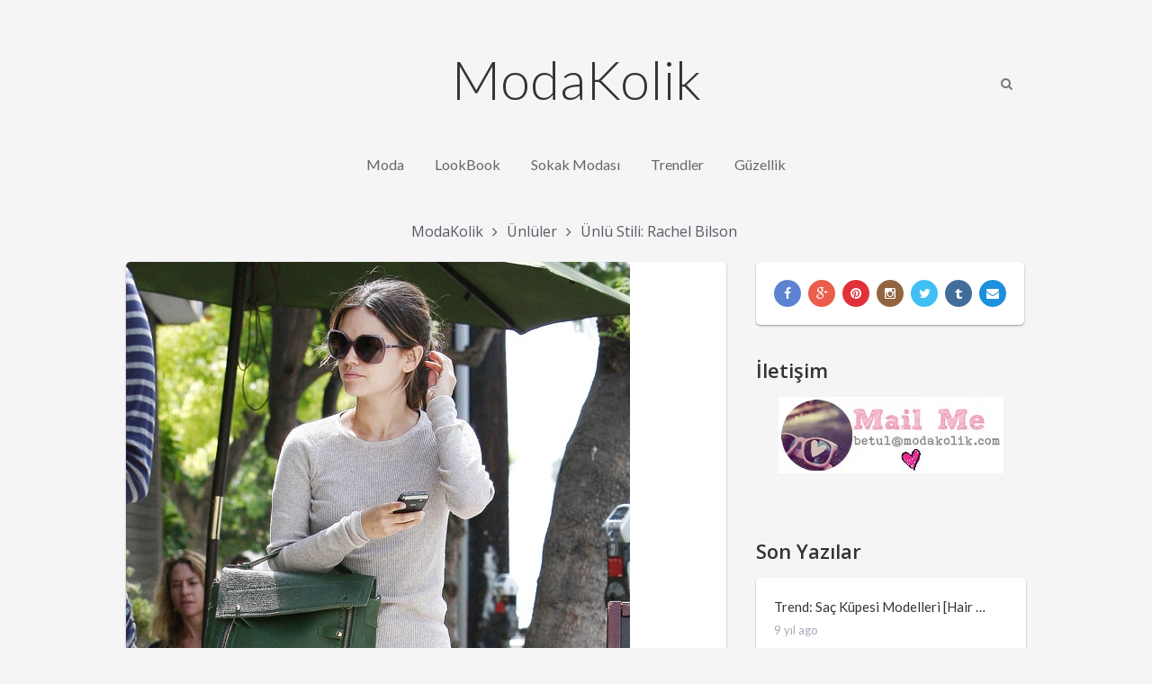

--- FILE ---
content_type: text/html; charset=UTF-8
request_url: https://www.modakolik.com/2012/02/unlu-stili-rachel-bilson/
body_size: 27890
content:
<!DOCTYPE html>
<html class="no-js" lang="tr">
<head>
	<meta charset="UTF-8">
	<!-- Always force latest IE rendering engine (even in intranet) & Chrome Frame -->
	<!--[if IE ]>
	<meta http-equiv="X-UA-Compatible" content="IE=edge,chrome=1">
	<![endif]-->
	<link rel="profile" href="http://gmpg.org/xfn/11" />
	<title>Ünlü Stili: Rachel Bilson - ModaKolik</title>
	<!--iOS/android/handheld specific -->
<link rel="apple-touch-icon" href="https://www.modakolik.com/wp-content/themes/yosemite-v1.0.1/images/apple-touch-icon.png" />
<meta name="viewport" content="width=device-width, initial-scale=1, maximum-scale=1">
<meta name="apple-mobile-web-app-capable" content="yes">
<meta name="apple-mobile-web-app-status-bar-style" content="black">
	<link rel="prefetch" href="https://www.modakolik.com">
	<link rel="prerender" href="https://www.modakolik.com">
    <meta itemprop="name" content="ModaKolik" />
    <meta itemprop="url" content="https://www.modakolik.com" />
        <meta itemprop="creator accountablePerson" content=" " />
    	<link rel="pingback" href="https://www.modakolik.com/xmlrpc.php" />
	<meta name='robots' content='index, follow, max-image-preview:large, max-snippet:-1, max-video-preview:-1' />
	<style>img:is([sizes="auto" i], [sizes^="auto," i]) { contain-intrinsic-size: 3000px 1500px }</style>
	<script type="text/javascript">document.documentElement.className = document.documentElement.className.replace( /\bno-js\b/,'js' );</script>
	<!-- This site is optimized with the Yoast SEO plugin v25.1 - https://yoast.com/wordpress/plugins/seo/ -->
	<link rel="canonical" href="https://www.modakolik.com/2012/02/unlu-stili-rachel-bilson/" />
	<meta property="og:locale" content="tr_TR" />
	<meta property="og:type" content="article" />
	<meta property="og:title" content="Ünlü Stili: Rachel Bilson - ModaKolik" />
	<meta property="og:description" content="The O.C. dizisiyle tanıdığımız Rachel Bilson, diziden sonra en çok konuşulan isim oldu. Giydiklerini kendine yakıştıran, stilini beğendiren Rachel Bilson, şimdilerde de yeni dizisi ile konuşuluyor. Küçük bir kasabaya taşınan New York&#8217;lu doktoru canlandırıyor. Diziyi izlemenizi tavsiye ederim. Konusu güzel olan şirin bir dizi olmuş. Ayrıca Rachel Bilson&#8217;ın dizideki stilinide çok beğeniyorum. Dizide giydiği şortlarını ve boyfriend jeanlerini çok beğendiğimi söyleyeyim. Günlük hayatındada blazer ceketler, boyfriend jeanler, çizgililer, skinny jeanler, şortları, trikoları ve rahat stiliyle dikkat çekiyor. Diğer fotoğraflara ve dizi görüntülerine bakmak için yazının devamına bir tık.. fotoğrafların tamamı için galeriye bakın=)" />
	<meta property="og:url" content="https://www.modakolik.com/2012/02/unlu-stili-rachel-bilson/" />
	<meta property="og:site_name" content="ModaKolik" />
	<meta property="article:published_time" content="2012-02-12T10:20:06+00:00" />
	<meta property="article:modified_time" content="2012-03-17T18:18:20+00:00" />
	<meta property="og:image" content="https://i0.wp.com/www.modakolik.com/wp-content/uploads/2012/02/rachel-bilson-02.jpg?fit=560%2C933&ssl=1" />
	<meta property="og:image:width" content="560" />
	<meta property="og:image:height" content="933" />
	<meta property="og:image:type" content="image/jpeg" />
	<meta name="author" content="Betül" />
	<meta name="twitter:card" content="summary_large_image" />
	<meta name="twitter:label1" content="Yazan:" />
	<meta name="twitter:data1" content="Betül" />
	<meta name="twitter:label2" content="Tahmini okuma süresi" />
	<meta name="twitter:data2" content="1 dakika" />
	<script type="application/ld+json" class="yoast-schema-graph">{"@context":"https://schema.org","@graph":[{"@type":"WebPage","@id":"https://www.modakolik.com/2012/02/unlu-stili-rachel-bilson/","url":"https://www.modakolik.com/2012/02/unlu-stili-rachel-bilson/","name":"Ünlü Stili: Rachel Bilson - ModaKolik","isPartOf":{"@id":"https://www.modakolik.com/#website"},"primaryImageOfPage":{"@id":"https://www.modakolik.com/2012/02/unlu-stili-rachel-bilson/#primaryimage"},"image":{"@id":"https://www.modakolik.com/2012/02/unlu-stili-rachel-bilson/#primaryimage"},"thumbnailUrl":"https://i0.wp.com/www.modakolik.com/wp-content/uploads/2012/02/rachel-bilson-02.jpg?fit=560%2C933&ssl=1","datePublished":"2012-02-12T10:20:06+00:00","dateModified":"2012-03-17T18:18:20+00:00","author":{"@id":"https://www.modakolik.com/#/schema/person/f0fdcbcc00e91edcfe8de8b7c9a2860e"},"breadcrumb":{"@id":"https://www.modakolik.com/2012/02/unlu-stili-rachel-bilson/#breadcrumb"},"inLanguage":"tr","potentialAction":[{"@type":"ReadAction","target":["https://www.modakolik.com/2012/02/unlu-stili-rachel-bilson/"]}]},{"@type":"ImageObject","inLanguage":"tr","@id":"https://www.modakolik.com/2012/02/unlu-stili-rachel-bilson/#primaryimage","url":"https://i0.wp.com/www.modakolik.com/wp-content/uploads/2012/02/rachel-bilson-02.jpg?fit=560%2C933&ssl=1","contentUrl":"https://i0.wp.com/www.modakolik.com/wp-content/uploads/2012/02/rachel-bilson-02.jpg?fit=560%2C933&ssl=1","width":"560","height":"933"},{"@type":"BreadcrumbList","@id":"https://www.modakolik.com/2012/02/unlu-stili-rachel-bilson/#breadcrumb","itemListElement":[{"@type":"ListItem","position":1,"name":"Ana sayfa","item":"https://www.modakolik.com/"},{"@type":"ListItem","position":2,"name":"Ünlü Stili: Rachel Bilson"}]},{"@type":"WebSite","@id":"https://www.modakolik.com/#website","url":"https://www.modakolik.com/","name":"ModaKolik","description":"Moda Haberleri, Moda Trendleri, 2016 Modası, Moda Hakkında Herşey..","potentialAction":[{"@type":"SearchAction","target":{"@type":"EntryPoint","urlTemplate":"https://www.modakolik.com/?s={search_term_string}"},"query-input":{"@type":"PropertyValueSpecification","valueRequired":true,"valueName":"search_term_string"}}],"inLanguage":"tr"},{"@type":"Person","@id":"https://www.modakolik.com/#/schema/person/f0fdcbcc00e91edcfe8de8b7c9a2860e","name":"Betül","image":{"@type":"ImageObject","inLanguage":"tr","@id":"https://www.modakolik.com/#/schema/person/image/","url":"https://secure.gravatar.com/avatar/14e6b6c9e56a3810916926f0c5be874593f5738289c794315d799f64b007c94e?s=96&r=g","contentUrl":"https://secure.gravatar.com/avatar/14e6b6c9e56a3810916926f0c5be874593f5738289c794315d799f64b007c94e?s=96&r=g","caption":"Betül"},"description":"Tam bir ModaKolik ! Boş zamanlarında moda ile ilgili araştırmalar yapan, gözüne çarpanları buradan seninle paylaşan bir mühendis, bir modakolik !","sameAs":["http://www.modakolik.com"],"url":"https://www.modakolik.com/author/betul/"}]}</script>
	<!-- / Yoast SEO plugin. -->


<link rel='dns-prefetch' href='//www.modakolik.com' />
<link rel='dns-prefetch' href='//stats.wp.com' />
<link rel='dns-prefetch' href='//v0.wordpress.com' />
<link rel='preconnect' href='//i0.wp.com' />
<link rel="alternate" type="application/rss+xml" title="ModaKolik &raquo; akışı" href="https://www.modakolik.com/feed/" />
<link rel="alternate" type="application/rss+xml" title="ModaKolik &raquo; yorum akışı" href="https://www.modakolik.com/comments/feed/" />
<link rel="alternate" type="application/rss+xml" title="ModaKolik &raquo; Ünlü Stili: Rachel Bilson yorum akışı" href="https://www.modakolik.com/2012/02/unlu-stili-rachel-bilson/feed/" />
<script type="text/javascript">
/* <![CDATA[ */
window._wpemojiSettings = {"baseUrl":"https:\/\/s.w.org\/images\/core\/emoji\/16.0.1\/72x72\/","ext":".png","svgUrl":"https:\/\/s.w.org\/images\/core\/emoji\/16.0.1\/svg\/","svgExt":".svg","source":{"concatemoji":"https:\/\/www.modakolik.com\/wp-includes\/js\/wp-emoji-release.min.js?ver=6.8.3"}};
/*! This file is auto-generated */
!function(s,n){var o,i,e;function c(e){try{var t={supportTests:e,timestamp:(new Date).valueOf()};sessionStorage.setItem(o,JSON.stringify(t))}catch(e){}}function p(e,t,n){e.clearRect(0,0,e.canvas.width,e.canvas.height),e.fillText(t,0,0);var t=new Uint32Array(e.getImageData(0,0,e.canvas.width,e.canvas.height).data),a=(e.clearRect(0,0,e.canvas.width,e.canvas.height),e.fillText(n,0,0),new Uint32Array(e.getImageData(0,0,e.canvas.width,e.canvas.height).data));return t.every(function(e,t){return e===a[t]})}function u(e,t){e.clearRect(0,0,e.canvas.width,e.canvas.height),e.fillText(t,0,0);for(var n=e.getImageData(16,16,1,1),a=0;a<n.data.length;a++)if(0!==n.data[a])return!1;return!0}function f(e,t,n,a){switch(t){case"flag":return n(e,"\ud83c\udff3\ufe0f\u200d\u26a7\ufe0f","\ud83c\udff3\ufe0f\u200b\u26a7\ufe0f")?!1:!n(e,"\ud83c\udde8\ud83c\uddf6","\ud83c\udde8\u200b\ud83c\uddf6")&&!n(e,"\ud83c\udff4\udb40\udc67\udb40\udc62\udb40\udc65\udb40\udc6e\udb40\udc67\udb40\udc7f","\ud83c\udff4\u200b\udb40\udc67\u200b\udb40\udc62\u200b\udb40\udc65\u200b\udb40\udc6e\u200b\udb40\udc67\u200b\udb40\udc7f");case"emoji":return!a(e,"\ud83e\udedf")}return!1}function g(e,t,n,a){var r="undefined"!=typeof WorkerGlobalScope&&self instanceof WorkerGlobalScope?new OffscreenCanvas(300,150):s.createElement("canvas"),o=r.getContext("2d",{willReadFrequently:!0}),i=(o.textBaseline="top",o.font="600 32px Arial",{});return e.forEach(function(e){i[e]=t(o,e,n,a)}),i}function t(e){var t=s.createElement("script");t.src=e,t.defer=!0,s.head.appendChild(t)}"undefined"!=typeof Promise&&(o="wpEmojiSettingsSupports",i=["flag","emoji"],n.supports={everything:!0,everythingExceptFlag:!0},e=new Promise(function(e){s.addEventListener("DOMContentLoaded",e,{once:!0})}),new Promise(function(t){var n=function(){try{var e=JSON.parse(sessionStorage.getItem(o));if("object"==typeof e&&"number"==typeof e.timestamp&&(new Date).valueOf()<e.timestamp+604800&&"object"==typeof e.supportTests)return e.supportTests}catch(e){}return null}();if(!n){if("undefined"!=typeof Worker&&"undefined"!=typeof OffscreenCanvas&&"undefined"!=typeof URL&&URL.createObjectURL&&"undefined"!=typeof Blob)try{var e="postMessage("+g.toString()+"("+[JSON.stringify(i),f.toString(),p.toString(),u.toString()].join(",")+"));",a=new Blob([e],{type:"text/javascript"}),r=new Worker(URL.createObjectURL(a),{name:"wpTestEmojiSupports"});return void(r.onmessage=function(e){c(n=e.data),r.terminate(),t(n)})}catch(e){}c(n=g(i,f,p,u))}t(n)}).then(function(e){for(var t in e)n.supports[t]=e[t],n.supports.everything=n.supports.everything&&n.supports[t],"flag"!==t&&(n.supports.everythingExceptFlag=n.supports.everythingExceptFlag&&n.supports[t]);n.supports.everythingExceptFlag=n.supports.everythingExceptFlag&&!n.supports.flag,n.DOMReady=!1,n.readyCallback=function(){n.DOMReady=!0}}).then(function(){return e}).then(function(){var e;n.supports.everything||(n.readyCallback(),(e=n.source||{}).concatemoji?t(e.concatemoji):e.wpemoji&&e.twemoji&&(t(e.twemoji),t(e.wpemoji)))}))}((window,document),window._wpemojiSettings);
/* ]]> */
</script>
<link rel='stylesheet' id='jetpack_related-posts-css' href='https://www.modakolik.com/wp-content/plugins/jetpack/modules/related-posts/related-posts.css?ver=20240116' type='text/css' media='all' />
<style id='wp-emoji-styles-inline-css' type='text/css'>

	img.wp-smiley, img.emoji {
		display: inline !important;
		border: none !important;
		box-shadow: none !important;
		height: 1em !important;
		width: 1em !important;
		margin: 0 0.07em !important;
		vertical-align: -0.1em !important;
		background: none !important;
		padding: 0 !important;
	}
</style>
<link rel='stylesheet' id='wp-block-library-css' href='https://www.modakolik.com/wp-includes/css/dist/block-library/style.min.css?ver=6.8.3' type='text/css' media='all' />
<style id='classic-theme-styles-inline-css' type='text/css'>
/*! This file is auto-generated */
.wp-block-button__link{color:#fff;background-color:#32373c;border-radius:9999px;box-shadow:none;text-decoration:none;padding:calc(.667em + 2px) calc(1.333em + 2px);font-size:1.125em}.wp-block-file__button{background:#32373c;color:#fff;text-decoration:none}
</style>
<link rel='stylesheet' id='mediaelement-css' href='https://www.modakolik.com/wp-includes/js/mediaelement/mediaelementplayer-legacy.min.css?ver=4.2.17' type='text/css' media='all' />
<link rel='stylesheet' id='wp-mediaelement-css' href='https://www.modakolik.com/wp-includes/js/mediaelement/wp-mediaelement.min.css?ver=6.8.3' type='text/css' media='all' />
<style id='jetpack-sharing-buttons-style-inline-css' type='text/css'>
.jetpack-sharing-buttons__services-list{display:flex;flex-direction:row;flex-wrap:wrap;gap:0;list-style-type:none;margin:5px;padding:0}.jetpack-sharing-buttons__services-list.has-small-icon-size{font-size:12px}.jetpack-sharing-buttons__services-list.has-normal-icon-size{font-size:16px}.jetpack-sharing-buttons__services-list.has-large-icon-size{font-size:24px}.jetpack-sharing-buttons__services-list.has-huge-icon-size{font-size:36px}@media print{.jetpack-sharing-buttons__services-list{display:none!important}}.editor-styles-wrapper .wp-block-jetpack-sharing-buttons{gap:0;padding-inline-start:0}ul.jetpack-sharing-buttons__services-list.has-background{padding:1.25em 2.375em}
</style>
<style id='global-styles-inline-css' type='text/css'>
:root{--wp--preset--aspect-ratio--square: 1;--wp--preset--aspect-ratio--4-3: 4/3;--wp--preset--aspect-ratio--3-4: 3/4;--wp--preset--aspect-ratio--3-2: 3/2;--wp--preset--aspect-ratio--2-3: 2/3;--wp--preset--aspect-ratio--16-9: 16/9;--wp--preset--aspect-ratio--9-16: 9/16;--wp--preset--color--black: #000000;--wp--preset--color--cyan-bluish-gray: #abb8c3;--wp--preset--color--white: #ffffff;--wp--preset--color--pale-pink: #f78da7;--wp--preset--color--vivid-red: #cf2e2e;--wp--preset--color--luminous-vivid-orange: #ff6900;--wp--preset--color--luminous-vivid-amber: #fcb900;--wp--preset--color--light-green-cyan: #7bdcb5;--wp--preset--color--vivid-green-cyan: #00d084;--wp--preset--color--pale-cyan-blue: #8ed1fc;--wp--preset--color--vivid-cyan-blue: #0693e3;--wp--preset--color--vivid-purple: #9b51e0;--wp--preset--gradient--vivid-cyan-blue-to-vivid-purple: linear-gradient(135deg,rgba(6,147,227,1) 0%,rgb(155,81,224) 100%);--wp--preset--gradient--light-green-cyan-to-vivid-green-cyan: linear-gradient(135deg,rgb(122,220,180) 0%,rgb(0,208,130) 100%);--wp--preset--gradient--luminous-vivid-amber-to-luminous-vivid-orange: linear-gradient(135deg,rgba(252,185,0,1) 0%,rgba(255,105,0,1) 100%);--wp--preset--gradient--luminous-vivid-orange-to-vivid-red: linear-gradient(135deg,rgba(255,105,0,1) 0%,rgb(207,46,46) 100%);--wp--preset--gradient--very-light-gray-to-cyan-bluish-gray: linear-gradient(135deg,rgb(238,238,238) 0%,rgb(169,184,195) 100%);--wp--preset--gradient--cool-to-warm-spectrum: linear-gradient(135deg,rgb(74,234,220) 0%,rgb(151,120,209) 20%,rgb(207,42,186) 40%,rgb(238,44,130) 60%,rgb(251,105,98) 80%,rgb(254,248,76) 100%);--wp--preset--gradient--blush-light-purple: linear-gradient(135deg,rgb(255,206,236) 0%,rgb(152,150,240) 100%);--wp--preset--gradient--blush-bordeaux: linear-gradient(135deg,rgb(254,205,165) 0%,rgb(254,45,45) 50%,rgb(107,0,62) 100%);--wp--preset--gradient--luminous-dusk: linear-gradient(135deg,rgb(255,203,112) 0%,rgb(199,81,192) 50%,rgb(65,88,208) 100%);--wp--preset--gradient--pale-ocean: linear-gradient(135deg,rgb(255,245,203) 0%,rgb(182,227,212) 50%,rgb(51,167,181) 100%);--wp--preset--gradient--electric-grass: linear-gradient(135deg,rgb(202,248,128) 0%,rgb(113,206,126) 100%);--wp--preset--gradient--midnight: linear-gradient(135deg,rgb(2,3,129) 0%,rgb(40,116,252) 100%);--wp--preset--font-size--small: 13px;--wp--preset--font-size--medium: 20px;--wp--preset--font-size--large: 36px;--wp--preset--font-size--x-large: 42px;--wp--preset--spacing--20: 0.44rem;--wp--preset--spacing--30: 0.67rem;--wp--preset--spacing--40: 1rem;--wp--preset--spacing--50: 1.5rem;--wp--preset--spacing--60: 2.25rem;--wp--preset--spacing--70: 3.38rem;--wp--preset--spacing--80: 5.06rem;--wp--preset--shadow--natural: 6px 6px 9px rgba(0, 0, 0, 0.2);--wp--preset--shadow--deep: 12px 12px 50px rgba(0, 0, 0, 0.4);--wp--preset--shadow--sharp: 6px 6px 0px rgba(0, 0, 0, 0.2);--wp--preset--shadow--outlined: 6px 6px 0px -3px rgba(255, 255, 255, 1), 6px 6px rgba(0, 0, 0, 1);--wp--preset--shadow--crisp: 6px 6px 0px rgba(0, 0, 0, 1);}:where(.is-layout-flex){gap: 0.5em;}:where(.is-layout-grid){gap: 0.5em;}body .is-layout-flex{display: flex;}.is-layout-flex{flex-wrap: wrap;align-items: center;}.is-layout-flex > :is(*, div){margin: 0;}body .is-layout-grid{display: grid;}.is-layout-grid > :is(*, div){margin: 0;}:where(.wp-block-columns.is-layout-flex){gap: 2em;}:where(.wp-block-columns.is-layout-grid){gap: 2em;}:where(.wp-block-post-template.is-layout-flex){gap: 1.25em;}:where(.wp-block-post-template.is-layout-grid){gap: 1.25em;}.has-black-color{color: var(--wp--preset--color--black) !important;}.has-cyan-bluish-gray-color{color: var(--wp--preset--color--cyan-bluish-gray) !important;}.has-white-color{color: var(--wp--preset--color--white) !important;}.has-pale-pink-color{color: var(--wp--preset--color--pale-pink) !important;}.has-vivid-red-color{color: var(--wp--preset--color--vivid-red) !important;}.has-luminous-vivid-orange-color{color: var(--wp--preset--color--luminous-vivid-orange) !important;}.has-luminous-vivid-amber-color{color: var(--wp--preset--color--luminous-vivid-amber) !important;}.has-light-green-cyan-color{color: var(--wp--preset--color--light-green-cyan) !important;}.has-vivid-green-cyan-color{color: var(--wp--preset--color--vivid-green-cyan) !important;}.has-pale-cyan-blue-color{color: var(--wp--preset--color--pale-cyan-blue) !important;}.has-vivid-cyan-blue-color{color: var(--wp--preset--color--vivid-cyan-blue) !important;}.has-vivid-purple-color{color: var(--wp--preset--color--vivid-purple) !important;}.has-black-background-color{background-color: var(--wp--preset--color--black) !important;}.has-cyan-bluish-gray-background-color{background-color: var(--wp--preset--color--cyan-bluish-gray) !important;}.has-white-background-color{background-color: var(--wp--preset--color--white) !important;}.has-pale-pink-background-color{background-color: var(--wp--preset--color--pale-pink) !important;}.has-vivid-red-background-color{background-color: var(--wp--preset--color--vivid-red) !important;}.has-luminous-vivid-orange-background-color{background-color: var(--wp--preset--color--luminous-vivid-orange) !important;}.has-luminous-vivid-amber-background-color{background-color: var(--wp--preset--color--luminous-vivid-amber) !important;}.has-light-green-cyan-background-color{background-color: var(--wp--preset--color--light-green-cyan) !important;}.has-vivid-green-cyan-background-color{background-color: var(--wp--preset--color--vivid-green-cyan) !important;}.has-pale-cyan-blue-background-color{background-color: var(--wp--preset--color--pale-cyan-blue) !important;}.has-vivid-cyan-blue-background-color{background-color: var(--wp--preset--color--vivid-cyan-blue) !important;}.has-vivid-purple-background-color{background-color: var(--wp--preset--color--vivid-purple) !important;}.has-black-border-color{border-color: var(--wp--preset--color--black) !important;}.has-cyan-bluish-gray-border-color{border-color: var(--wp--preset--color--cyan-bluish-gray) !important;}.has-white-border-color{border-color: var(--wp--preset--color--white) !important;}.has-pale-pink-border-color{border-color: var(--wp--preset--color--pale-pink) !important;}.has-vivid-red-border-color{border-color: var(--wp--preset--color--vivid-red) !important;}.has-luminous-vivid-orange-border-color{border-color: var(--wp--preset--color--luminous-vivid-orange) !important;}.has-luminous-vivid-amber-border-color{border-color: var(--wp--preset--color--luminous-vivid-amber) !important;}.has-light-green-cyan-border-color{border-color: var(--wp--preset--color--light-green-cyan) !important;}.has-vivid-green-cyan-border-color{border-color: var(--wp--preset--color--vivid-green-cyan) !important;}.has-pale-cyan-blue-border-color{border-color: var(--wp--preset--color--pale-cyan-blue) !important;}.has-vivid-cyan-blue-border-color{border-color: var(--wp--preset--color--vivid-cyan-blue) !important;}.has-vivid-purple-border-color{border-color: var(--wp--preset--color--vivid-purple) !important;}.has-vivid-cyan-blue-to-vivid-purple-gradient-background{background: var(--wp--preset--gradient--vivid-cyan-blue-to-vivid-purple) !important;}.has-light-green-cyan-to-vivid-green-cyan-gradient-background{background: var(--wp--preset--gradient--light-green-cyan-to-vivid-green-cyan) !important;}.has-luminous-vivid-amber-to-luminous-vivid-orange-gradient-background{background: var(--wp--preset--gradient--luminous-vivid-amber-to-luminous-vivid-orange) !important;}.has-luminous-vivid-orange-to-vivid-red-gradient-background{background: var(--wp--preset--gradient--luminous-vivid-orange-to-vivid-red) !important;}.has-very-light-gray-to-cyan-bluish-gray-gradient-background{background: var(--wp--preset--gradient--very-light-gray-to-cyan-bluish-gray) !important;}.has-cool-to-warm-spectrum-gradient-background{background: var(--wp--preset--gradient--cool-to-warm-spectrum) !important;}.has-blush-light-purple-gradient-background{background: var(--wp--preset--gradient--blush-light-purple) !important;}.has-blush-bordeaux-gradient-background{background: var(--wp--preset--gradient--blush-bordeaux) !important;}.has-luminous-dusk-gradient-background{background: var(--wp--preset--gradient--luminous-dusk) !important;}.has-pale-ocean-gradient-background{background: var(--wp--preset--gradient--pale-ocean) !important;}.has-electric-grass-gradient-background{background: var(--wp--preset--gradient--electric-grass) !important;}.has-midnight-gradient-background{background: var(--wp--preset--gradient--midnight) !important;}.has-small-font-size{font-size: var(--wp--preset--font-size--small) !important;}.has-medium-font-size{font-size: var(--wp--preset--font-size--medium) !important;}.has-large-font-size{font-size: var(--wp--preset--font-size--large) !important;}.has-x-large-font-size{font-size: var(--wp--preset--font-size--x-large) !important;}
:where(.wp-block-post-template.is-layout-flex){gap: 1.25em;}:where(.wp-block-post-template.is-layout-grid){gap: 1.25em;}
:where(.wp-block-columns.is-layout-flex){gap: 2em;}:where(.wp-block-columns.is-layout-grid){gap: 2em;}
:root :where(.wp-block-pullquote){font-size: 1.5em;line-height: 1.6;}
</style>
<style id='akismet-widget-style-inline-css' type='text/css'>

			.a-stats {
				--akismet-color-mid-green: #357b49;
				--akismet-color-white: #fff;
				--akismet-color-light-grey: #f6f7f7;

				max-width: 350px;
				width: auto;
			}

			.a-stats * {
				all: unset;
				box-sizing: border-box;
			}

			.a-stats strong {
				font-weight: 600;
			}

			.a-stats a.a-stats__link,
			.a-stats a.a-stats__link:visited,
			.a-stats a.a-stats__link:active {
				background: var(--akismet-color-mid-green);
				border: none;
				box-shadow: none;
				border-radius: 8px;
				color: var(--akismet-color-white);
				cursor: pointer;
				display: block;
				font-family: -apple-system, BlinkMacSystemFont, 'Segoe UI', 'Roboto', 'Oxygen-Sans', 'Ubuntu', 'Cantarell', 'Helvetica Neue', sans-serif;
				font-weight: 500;
				padding: 12px;
				text-align: center;
				text-decoration: none;
				transition: all 0.2s ease;
			}

			/* Extra specificity to deal with TwentyTwentyOne focus style */
			.widget .a-stats a.a-stats__link:focus {
				background: var(--akismet-color-mid-green);
				color: var(--akismet-color-white);
				text-decoration: none;
			}

			.a-stats a.a-stats__link:hover {
				filter: brightness(110%);
				box-shadow: 0 4px 12px rgba(0, 0, 0, 0.06), 0 0 2px rgba(0, 0, 0, 0.16);
			}

			.a-stats .count {
				color: var(--akismet-color-white);
				display: block;
				font-size: 1.5em;
				line-height: 1.4;
				padding: 0 13px;
				white-space: nowrap;
			}
		
</style>
<link rel='stylesheet' id='wp_review-style-css' href='https://www.modakolik.com/wp-content/plugins/wp-review/public/css/wp-review.css?ver=5.3.5' type='text/css' media='all' />
<link rel='stylesheet' id='stylesheet-css' href='https://www.modakolik.com/wp-content/themes/yosemite-v1.0.1/style.css?ver=6.8.3' type='text/css' media='all' />
<style id='stylesheet-inline-css' type='text/css'>

        body {background-color:#F5F5F5; background-image: url( https://www.modakolik.com/wp-content/themes/yosemite-v1.0.1/images/nobg.png );}
        a:hover, .button, #logo a, .toggle-menu .toggle-caret .fa, input:focus, textarea:focus, select:focus, .widget-title, .sidebar a { color: #333333; }
        .toggle-menu .toggle-caret .fa, input:focus, textarea:focus, select:focus { border-color: #333333; }
        .wp_review_tab_widget_content .tab_title.selected a, .wp_review_tab_widget_content .tab_title.selected a, .wpt_widget_content .tab_title.selected a, .wpt_widget_content #tags-tab-content ul li a, .nav-growpop .icon-wrap { border-color: #333333 !important; }
        .social-list a:hover,.toggle-menu .toggle-caret:hover .fa, .no-widget-title #wp-calendar caption, .sidebar .social-profile-icons ul li a:hover, .tagcloud a:hover, .pace .pace-progress, .nav-growpop .icon-wrap, .widget #wp-subscribe { background-color: #333333; }
        .wp_review_tab_widget_content .tab_title.selected a, .wp_review_tab_widget_content .tab_title.selected a, .wpt_widget_content .tab_title.selected a, .wpt_widget_content #tags-tab-content ul li a:hover { background-color: #333333 !important; }

        
        
        
        .bypostauthor .fn > span:after { content: "Author"; margin-left: 10px; padding: 3px 10px; font-size: 13px; color: #333; -webkit-border-radius: 2px; border-radius: 2px; border-radius: 5px; border: 1px solid #D3D3D3; box-shadow: 0px 1px 1px #E7E7E7; }
        
        
            
</style>
<link rel='stylesheet' id='owl-carousel-css' href='https://www.modakolik.com/wp-content/themes/yosemite-v1.0.1/css/owl.carousel.css' type='text/css' media='all' />
<link rel='stylesheet' id='prettyPhoto-css' href='https://www.modakolik.com/wp-content/themes/yosemite-v1.0.1/css/prettyPhoto.css?ver=6.8.3' type='text/css' media='all' />
<link rel='stylesheet' id='fontawesome-css' href='https://www.modakolik.com/wp-content/themes/yosemite-v1.0.1/css/font-awesome.min.css?ver=6.8.3' type='text/css' media='all' />
<link rel='stylesheet' id='responsive-css' href='https://www.modakolik.com/wp-content/themes/yosemite-v1.0.1/css/responsive.css?ver=6.8.3' type='text/css' media='all' />
<link rel='stylesheet' id='jetpack-carousel-swiper-css-css' href='https://www.modakolik.com/wp-content/plugins/jetpack/modules/carousel/swiper-bundle.css?ver=14.6' type='text/css' media='all' />
<link rel='stylesheet' id='jetpack-carousel-css' href='https://www.modakolik.com/wp-content/plugins/jetpack/modules/carousel/jetpack-carousel.css?ver=14.6' type='text/css' media='all' />
<link rel='stylesheet' id='sharedaddy-css' href='https://www.modakolik.com/wp-content/plugins/jetpack/modules/sharedaddy/sharing.css?ver=14.6' type='text/css' media='all' />
<link rel='stylesheet' id='social-logos-css' href='https://www.modakolik.com/wp-content/plugins/jetpack/_inc/social-logos/social-logos.min.css?ver=14.6' type='text/css' media='all' />
<script type="text/javascript" id="jetpack_related-posts-js-extra">
/* <![CDATA[ */
var related_posts_js_options = {"post_heading":"h4"};
/* ]]> */
</script>
<script type="text/javascript" src="https://www.modakolik.com/wp-content/plugins/jetpack/_inc/build/related-posts/related-posts.min.js?ver=20240116" id="jetpack_related-posts-js"></script>
<script type="text/javascript" src="https://www.modakolik.com/wp-includes/js/jquery/jquery.min.js?ver=3.7.1" id="jquery-core-js"></script>
<script type="text/javascript" src="https://www.modakolik.com/wp-includes/js/jquery/jquery-migrate.min.js?ver=3.4.1" id="jquery-migrate-js"></script>
<script type="text/javascript" id="customscript-js-extra">
/* <![CDATA[ */
var mts_customscript = {"responsive":"1","nav_menu":"primary"};
/* ]]> */
</script>
<script type="text/javascript" src="https://www.modakolik.com/wp-content/themes/yosemite-v1.0.1/js/customscript.js?ver=6.8.3" id="customscript-js"></script>
<script type="text/javascript" src="https://www.modakolik.com/wp-content/themes/yosemite-v1.0.1/js/imagesLoaded.js?ver=6.8.3" id="imagesLoaded-js"></script>
<script type="text/javascript" src="https://www.modakolik.com/wp-content/themes/yosemite-v1.0.1/js/thumbsAnim.js?ver=6.8.3" id="thumbsAnim-js"></script>
<link rel="https://api.w.org/" href="https://www.modakolik.com/wp-json/" /><link rel="alternate" title="JSON" type="application/json" href="https://www.modakolik.com/wp-json/wp/v2/posts/8305" /><link rel="EditURI" type="application/rsd+xml" title="RSD" href="https://www.modakolik.com/xmlrpc.php?rsd" />
<!--Theme by MyThemeShop.com-->
<link rel='shortlink' href='https://wp.me/p7yPk4-29X' />
<link rel="alternate" title="oEmbed (JSON)" type="application/json+oembed" href="https://www.modakolik.com/wp-json/oembed/1.0/embed?url=https%3A%2F%2Fwww.modakolik.com%2F2012%2F02%2Funlu-stili-rachel-bilson%2F" />
<link rel="alternate" title="oEmbed (XML)" type="text/xml+oembed" href="https://www.modakolik.com/wp-json/oembed/1.0/embed?url=https%3A%2F%2Fwww.modakolik.com%2F2012%2F02%2Funlu-stili-rachel-bilson%2F&#038;format=xml" />
	<style>img#wpstats{display:none}</style>
		<link href="//fonts.googleapis.com/css?family=Lato:300|Lato:normal|Open+Sans:normal|Open+Sans:600&amp;subset=latin" rel="stylesheet" type="text/css">
<style type="text/css">
#logo, #logo a { font-family: 'Lato'; font-weight: 300; font-size: 60px; color: #333333; }
#navigation ul.menu li { font-family: 'Lato'; font-weight: normal; font-size: 16px; color: #666666; }
body { font-family: 'Open Sans'; font-weight: normal; font-size: 16px; color: #555B66; }
.front-view-title, .single-title { font-family: 'Lato'; font-weight: normal; font-size: 34px; color: #444; }
#sidebars .widget { font-family: 'Lato'; font-weight: normal; font-size: 15px; color: #555555; }
h1 { font-family: 'Open Sans'; font-weight: 600; font-size: 28px; color: #333333; }
h2 { font-family: 'Open Sans'; font-weight: 600; font-size: 24px; color: #333333; }
h3 { font-family: 'Open Sans'; font-weight: 600; font-size: 22px; color: #333333; }
h4 { font-family: 'Open Sans'; font-weight: 600; font-size: 20px; color: #333333; }
h5 { font-family: 'Open Sans'; font-weight: 600; font-size: 18px; color: #333333; }
h6 { font-family: 'Open Sans'; font-weight: 600; font-size: 16px; color: #333333; }
</style>
<style type="text/css">.recentcomments a{display:inline !important;padding:0 !important;margin:0 !important;}</style></head>
<body id ="blog" class="wp-singular post-template-default single single-post postid-8305 single-format-standard wp-theme-yosemite-v101 main" itemscope itemtype="http://schema.org/WebPage">       
	<div class="main-container">
		<header class="main-header clearfix" role="banner" itemscope itemtype="http://schema.org/WPHeader">
			<div class="container">
				<div id="header">
																		<div class="header-search">
									<a href="#" class="fa fa-search"></a>
									<form class="search-form" action="https://www.modakolik.com" method="get">
										<input class="hideinput" name="s" id="s" type="search" placeholder="Search..." autocomplete="off" />
									</form>
								</div>
												<div class="logo-wrap">
																						<h2 id="logo" class="text-logo" itemprop="headline">
										<a href="https://www.modakolik.com">ModaKolik</a>
									</h2><!-- END #logo -->
																		</div>
											<div class="primary-navigation" role="navigation" itemscope itemtype="http://schema.org/SiteNavigationElement">
							<nav id="navigation">
								<a href="#" id="pull" class="toggle-mobile-menu"><i class="fa fa-bars"></i></a>
																										<ul id="menu-site-baslik" class="menu"><li id="menu-item-12653" class="menu-item menu-item-type-taxonomy menu-item-object-category"><a href="https://www.modakolik.com/kategori/moda/">Moda</a></li>
<li id="menu-item-11938" class="menu-item menu-item-type-taxonomy menu-item-object-category"><a href="https://www.modakolik.com/kategori/lookbook-2/">LookBook</a></li>
<li id="menu-item-11943" class="menu-item menu-item-type-taxonomy menu-item-object-category"><a href="https://www.modakolik.com/kategori/sokak-modasi-trendler/">Sokak Modası</a></li>
<li id="menu-item-11937" class="menu-item menu-item-type-taxonomy menu-item-object-category"><a href="https://www.modakolik.com/kategori/trendler/">Trendler</a></li>
<li id="menu-item-11941" class="menu-item menu-item-type-taxonomy menu-item-object-category"><a href="https://www.modakolik.com/kategori/guzellik/">Güzellik</a></li>
</ul>															</nav>
						</div>
									</div><!--#header-->
			</div><!--.container-->
		</header><div id="page" class="single">
	<div class="container">
					<div class="breadcrumb" xmlns:v="http://rdf.data-vocabulary.org/#"><span typeof="v:Breadcrumb" class="root"><a rel="v:url" property="v:title" href="https://www.modakolik.com" rel="nofollow">ModaKolik</a></span><span><i class="fa fa-angle-right"></i></span><span typeof="v:Breadcrumb"><a href="https://www.modakolik.com/kategori/unlu/" rel="v:url" property="v:title">Ünlüler</a></span><span><i class="fa fa-angle-right"></i></span><span typeof='v:Breadcrumb'><span property='v:title'>Ünlü Stili: Rachel Bilson</span></span></div>
				<article class="main-article article" itemscope itemtype="http://schema.org/BlogPosting">
			<div id="content_box" class="panel">
									<div id="post-8305" class="g post post-8305 type-post status-publish format-standard has-post-thumbnail hentry category-unlu tag-hart-of-dixie-resimleri tag-rachel-bilson tag-rachel-bilson-fotograflari tag-rachel-bilson-hart-of-dixie-kiyafetleri tag-rachel-bilson-hart-of-dixie-stili tag-rachel-bilson-hart-of-dixie-tarzi tag-rachel-bilson-resimleri tag-rachel-bilson-sokak-stili tag-rachel-bilson-stili tag-rachel-bilson-tarzi tag-unlu-stili tag-unluler-ne-giyiyor tag-unluler-ne-giyiyorlar tag-unluler-neler-giyiyor tag-unlulerden-sokak-stili tag-unlulerin-giyimleri tag-unlulerin-sokak-modasi tag-unlulerin-sokak-stilleri tag-unlulerin-stilleri tag-unlulerin-tarzi tag-zoe-hart-stili tag-zoe-hart-tarzi has_thumb">
						<div class="single_post">
								<div class="featured-thumbnail">
		<img src="https://i0.wp.com/www.modakolik.com/wp-content/uploads/2012/02/rachel-bilson-02.jpg?fit=560%2C933&ssl=1" class="wp-post-image">	</div>
							<header class="entry-header">
								<h1 class="title single-title entry-title" itemprop="headline">Ünlü Stili: Rachel Bilson</h1>
							</header>
										<div class="post-info">
									<span class="theauthor"><i class="fa fa-user"></i> <span itemprop="author"><a rel="nofollow" href="https://www.modakolik.com/author/betul/" title="Betül tarafından yazılan yazılar" rel="author">Betül</a></span></span>
													<span class="thetime updated"><i class="fa fa-clock-o"></i> <span itemprop="datePublished">12/02/2012</span></span>
													<span class="thecategory"><i class="fa fa-tags"></i> <a href="https://www.modakolik.com/kategori/unlu/" title="View all posts in Ünlüler"  itemprop="articleSection">Ünlüler</a></span>
													<span class="thecomment"><i class="fa fa-comments"></i> <a rel="nofollow" href="https://www.modakolik.com/2012/02/unlu-stili-rachel-bilson/#respond" itemprop="interactionCount">Yorum yapılmamış</a></span>
							</div>
									<div class="post-single-content box mark-links entry-content">
									                            	                            <div class="thecontent" itemprop="articleBody">
			                        <p style="text-align: center;"><img data-recalc-dims="1" fetchpriority="high" decoding="async" data-attachment-id="8307" data-permalink="https://www.modakolik.com/2012/02/unlu-stili-rachel-bilson/rachel-bilson-02/" data-orig-file="https://i0.wp.com/www.modakolik.com/wp-content/uploads/2012/02/rachel-bilson-02.jpg?fit=560%2C933&amp;ssl=1" data-orig-size="560,933" data-comments-opened="1" data-image-meta="{&quot;aperture&quot;:&quot;0&quot;,&quot;credit&quot;:&quot;&quot;,&quot;camera&quot;:&quot;&quot;,&quot;caption&quot;:&quot;&quot;,&quot;created_timestamp&quot;:&quot;0&quot;,&quot;copyright&quot;:&quot;&quot;,&quot;focal_length&quot;:&quot;0&quot;,&quot;iso&quot;:&quot;0&quot;,&quot;shutter_speed&quot;:&quot;0&quot;,&quot;title&quot;:&quot;&quot;}" data-image-title="rachel-bilson-02" data-image-description="" data-image-caption="" data-medium-file="https://i0.wp.com/www.modakolik.com/wp-content/uploads/2012/02/rachel-bilson-02.jpg?fit=300%2C500&amp;ssl=1" data-large-file="https://i0.wp.com/www.modakolik.com/wp-content/uploads/2012/02/rachel-bilson-02.jpg?fit=560%2C560&amp;ssl=1" class="aligncenter size-full wp-image-8307" title="rachel-bilson-02" src="https://i0.wp.com/www.modakolik.com/wp-content/uploads/2012/02/rachel-bilson-02.jpg?resize=560%2C933" alt="" width="560" height="933" srcset="https://i0.wp.com/www.modakolik.com/wp-content/uploads/2012/02/rachel-bilson-02.jpg?w=560&amp;ssl=1 560w, https://i0.wp.com/www.modakolik.com/wp-content/uploads/2012/02/rachel-bilson-02.jpg?resize=300%2C500&amp;ssl=1 300w" sizes="(max-width: 560px) 100vw, 560px" /></p>
<p>The O.C. dizisiyle tanıdığımız Rachel Bilson, diziden sonra en çok konuşulan isim oldu. Giydiklerini kendine yakıştıran, stilini beğendiren Rachel Bilson, şimdilerde de yeni dizisi ile konuşuluyor. Küçük bir kasabaya taşınan New York&#8217;lu doktoru canlandırıyor. Diziyi izlemenizi tavsiye ederim. Konusu güzel olan şirin bir dizi olmuş. Ayrıca Rachel Bilson&#8217;ın dizideki stilinide çok beğeniyorum. Dizide giydiği şortlarını ve boyfriend jeanlerini çok beğendiğimi söyleyeyim. Günlük hayatındada blazer ceketler, boyfriend jeanler, çizgililer, skinny jeanler, şortları, trikoları ve rahat stiliyle dikkat çekiyor. Diğer fotoğraflara ve dizi görüntülerine bakmak için yazının devamına bir tık..</p>
<p style="text-align: center;"><img data-recalc-dims="1" decoding="async" data-attachment-id="8312" data-permalink="https://www.modakolik.com/2012/02/unlu-stili-rachel-bilson/rachel-bilson-07/" data-orig-file="https://i0.wp.com/www.modakolik.com/wp-content/uploads/2012/02/rachel-bilson-07.jpg?fit=560%2C933&amp;ssl=1" data-orig-size="560,933" data-comments-opened="1" data-image-meta="{&quot;aperture&quot;:&quot;0&quot;,&quot;credit&quot;:&quot;&quot;,&quot;camera&quot;:&quot;&quot;,&quot;caption&quot;:&quot;&quot;,&quot;created_timestamp&quot;:&quot;0&quot;,&quot;copyright&quot;:&quot;&quot;,&quot;focal_length&quot;:&quot;0&quot;,&quot;iso&quot;:&quot;0&quot;,&quot;shutter_speed&quot;:&quot;0&quot;,&quot;title&quot;:&quot;&quot;}" data-image-title="rachel-bilson-07" data-image-description="" data-image-caption="" data-medium-file="https://i0.wp.com/www.modakolik.com/wp-content/uploads/2012/02/rachel-bilson-07.jpg?fit=300%2C500&amp;ssl=1" data-large-file="https://i0.wp.com/www.modakolik.com/wp-content/uploads/2012/02/rachel-bilson-07.jpg?fit=560%2C560&amp;ssl=1" class="aligncenter size-full wp-image-8312" title="rachel-bilson-07" src="https://i0.wp.com/www.modakolik.com/wp-content/uploads/2012/02/rachel-bilson-07.jpg?resize=560%2C933" alt="" width="560" height="933" srcset="https://i0.wp.com/www.modakolik.com/wp-content/uploads/2012/02/rachel-bilson-07.jpg?w=560&amp;ssl=1 560w, https://i0.wp.com/www.modakolik.com/wp-content/uploads/2012/02/rachel-bilson-07.jpg?resize=300%2C500&amp;ssl=1 300w" sizes="(max-width: 560px) 100vw, 560px" /></p>
<p style="text-align: center;"><img data-recalc-dims="1" decoding="async" data-attachment-id="8327" data-permalink="https://www.modakolik.com/2012/02/unlu-stili-rachel-bilson/rachel-bilson-22/" data-orig-file="https://i0.wp.com/www.modakolik.com/wp-content/uploads/2012/02/rachel-bilson-22.jpg?fit=560%2C933&amp;ssl=1" data-orig-size="560,933" data-comments-opened="1" data-image-meta="{&quot;aperture&quot;:&quot;0&quot;,&quot;credit&quot;:&quot;&quot;,&quot;camera&quot;:&quot;&quot;,&quot;caption&quot;:&quot;&quot;,&quot;created_timestamp&quot;:&quot;0&quot;,&quot;copyright&quot;:&quot;&quot;,&quot;focal_length&quot;:&quot;0&quot;,&quot;iso&quot;:&quot;0&quot;,&quot;shutter_speed&quot;:&quot;0&quot;,&quot;title&quot;:&quot;&quot;}" data-image-title="rachel-bilson-22" data-image-description="" data-image-caption="" data-medium-file="https://i0.wp.com/www.modakolik.com/wp-content/uploads/2012/02/rachel-bilson-22.jpg?fit=300%2C500&amp;ssl=1" data-large-file="https://i0.wp.com/www.modakolik.com/wp-content/uploads/2012/02/rachel-bilson-22.jpg?fit=560%2C560&amp;ssl=1" class="aligncenter size-full wp-image-8327" title="rachel-bilson-22" src="https://i0.wp.com/www.modakolik.com/wp-content/uploads/2012/02/rachel-bilson-22.jpg?resize=560%2C933" alt="" width="560" height="933" srcset="https://i0.wp.com/www.modakolik.com/wp-content/uploads/2012/02/rachel-bilson-22.jpg?w=560&amp;ssl=1 560w, https://i0.wp.com/www.modakolik.com/wp-content/uploads/2012/02/rachel-bilson-22.jpg?resize=300%2C500&amp;ssl=1 300w" sizes="(max-width: 560px) 100vw, 560px" /></p>
<p style="text-align: center;"><span id="more-8305"></span></p>
<p style="text-align: center;"><img data-recalc-dims="1" loading="lazy" decoding="async" data-attachment-id="8325" data-permalink="https://www.modakolik.com/2012/02/unlu-stili-rachel-bilson/rachel-bilson-20/" data-orig-file="https://i0.wp.com/www.modakolik.com/wp-content/uploads/2012/02/rachel-bilson-20.jpg?fit=560%2C933&amp;ssl=1" data-orig-size="560,933" data-comments-opened="1" data-image-meta="{&quot;aperture&quot;:&quot;0&quot;,&quot;credit&quot;:&quot;&quot;,&quot;camera&quot;:&quot;&quot;,&quot;caption&quot;:&quot;&quot;,&quot;created_timestamp&quot;:&quot;0&quot;,&quot;copyright&quot;:&quot;&quot;,&quot;focal_length&quot;:&quot;0&quot;,&quot;iso&quot;:&quot;0&quot;,&quot;shutter_speed&quot;:&quot;0&quot;,&quot;title&quot;:&quot;&quot;}" data-image-title="rachel-bilson-20" data-image-description="" data-image-caption="" data-medium-file="https://i0.wp.com/www.modakolik.com/wp-content/uploads/2012/02/rachel-bilson-20.jpg?fit=300%2C500&amp;ssl=1" data-large-file="https://i0.wp.com/www.modakolik.com/wp-content/uploads/2012/02/rachel-bilson-20.jpg?fit=560%2C560&amp;ssl=1" class="aligncenter size-full wp-image-8325" title="rachel-bilson-20" src="https://i0.wp.com/www.modakolik.com/wp-content/uploads/2012/02/rachel-bilson-20.jpg?resize=560%2C933" alt="" width="560" height="933" srcset="https://i0.wp.com/www.modakolik.com/wp-content/uploads/2012/02/rachel-bilson-20.jpg?w=560&amp;ssl=1 560w, https://i0.wp.com/www.modakolik.com/wp-content/uploads/2012/02/rachel-bilson-20.jpg?resize=300%2C500&amp;ssl=1 300w" sizes="auto, (max-width: 560px) 100vw, 560px" /></p>
<p style="text-align: center;"><img data-recalc-dims="1" loading="lazy" decoding="async" data-attachment-id="8324" data-permalink="https://www.modakolik.com/2012/02/unlu-stili-rachel-bilson/rachel-bilson-19/" data-orig-file="https://i0.wp.com/www.modakolik.com/wp-content/uploads/2012/02/rachel-bilson-19.jpg?fit=560%2C933&amp;ssl=1" data-orig-size="560,933" data-comments-opened="1" data-image-meta="{&quot;aperture&quot;:&quot;0&quot;,&quot;credit&quot;:&quot;&quot;,&quot;camera&quot;:&quot;&quot;,&quot;caption&quot;:&quot;&quot;,&quot;created_timestamp&quot;:&quot;0&quot;,&quot;copyright&quot;:&quot;&quot;,&quot;focal_length&quot;:&quot;0&quot;,&quot;iso&quot;:&quot;0&quot;,&quot;shutter_speed&quot;:&quot;0&quot;,&quot;title&quot;:&quot;&quot;}" data-image-title="rachel-bilson-19" data-image-description="" data-image-caption="" data-medium-file="https://i0.wp.com/www.modakolik.com/wp-content/uploads/2012/02/rachel-bilson-19.jpg?fit=300%2C500&amp;ssl=1" data-large-file="https://i0.wp.com/www.modakolik.com/wp-content/uploads/2012/02/rachel-bilson-19.jpg?fit=560%2C560&amp;ssl=1" class="aligncenter size-full wp-image-8324" title="rachel-bilson-19" src="https://i0.wp.com/www.modakolik.com/wp-content/uploads/2012/02/rachel-bilson-19.jpg?resize=560%2C933" alt="" width="560" height="933" srcset="https://i0.wp.com/www.modakolik.com/wp-content/uploads/2012/02/rachel-bilson-19.jpg?w=560&amp;ssl=1 560w, https://i0.wp.com/www.modakolik.com/wp-content/uploads/2012/02/rachel-bilson-19.jpg?resize=300%2C500&amp;ssl=1 300w" sizes="auto, (max-width: 560px) 100vw, 560px" /></p>
<p style="text-align: center;"><img data-recalc-dims="1" loading="lazy" decoding="async" data-attachment-id="8316" data-permalink="https://www.modakolik.com/2012/02/unlu-stili-rachel-bilson/rachel-bilson-11/" data-orig-file="https://i0.wp.com/www.modakolik.com/wp-content/uploads/2012/02/rachel-bilson-11.jpg?fit=560%2C933&amp;ssl=1" data-orig-size="560,933" data-comments-opened="1" data-image-meta="{&quot;aperture&quot;:&quot;0&quot;,&quot;credit&quot;:&quot;&quot;,&quot;camera&quot;:&quot;&quot;,&quot;caption&quot;:&quot;&quot;,&quot;created_timestamp&quot;:&quot;0&quot;,&quot;copyright&quot;:&quot;&quot;,&quot;focal_length&quot;:&quot;0&quot;,&quot;iso&quot;:&quot;0&quot;,&quot;shutter_speed&quot;:&quot;0&quot;,&quot;title&quot;:&quot;&quot;}" data-image-title="rachel-bilson-11" data-image-description="" data-image-caption="" data-medium-file="https://i0.wp.com/www.modakolik.com/wp-content/uploads/2012/02/rachel-bilson-11.jpg?fit=300%2C500&amp;ssl=1" data-large-file="https://i0.wp.com/www.modakolik.com/wp-content/uploads/2012/02/rachel-bilson-11.jpg?fit=560%2C560&amp;ssl=1" class="aligncenter size-full wp-image-8316" title="rachel-bilson-11" src="https://i0.wp.com/www.modakolik.com/wp-content/uploads/2012/02/rachel-bilson-11.jpg?resize=560%2C933" alt="" width="560" height="933" srcset="https://i0.wp.com/www.modakolik.com/wp-content/uploads/2012/02/rachel-bilson-11.jpg?w=560&amp;ssl=1 560w, https://i0.wp.com/www.modakolik.com/wp-content/uploads/2012/02/rachel-bilson-11.jpg?resize=300%2C500&amp;ssl=1 300w" sizes="auto, (max-width: 560px) 100vw, 560px" /></p>
<p style="text-align: center;"><img data-recalc-dims="1" loading="lazy" decoding="async" data-attachment-id="8313" data-permalink="https://www.modakolik.com/2012/02/unlu-stili-rachel-bilson/rachel-bilson-08/" data-orig-file="https://i0.wp.com/www.modakolik.com/wp-content/uploads/2012/02/rachel-bilson-08.jpg?fit=560%2C933&amp;ssl=1" data-orig-size="560,933" data-comments-opened="1" data-image-meta="{&quot;aperture&quot;:&quot;0&quot;,&quot;credit&quot;:&quot;&quot;,&quot;camera&quot;:&quot;&quot;,&quot;caption&quot;:&quot;&quot;,&quot;created_timestamp&quot;:&quot;0&quot;,&quot;copyright&quot;:&quot;&quot;,&quot;focal_length&quot;:&quot;0&quot;,&quot;iso&quot;:&quot;0&quot;,&quot;shutter_speed&quot;:&quot;0&quot;,&quot;title&quot;:&quot;&quot;}" data-image-title="rachel-bilson-08" data-image-description="" data-image-caption="" data-medium-file="https://i0.wp.com/www.modakolik.com/wp-content/uploads/2012/02/rachel-bilson-08.jpg?fit=300%2C500&amp;ssl=1" data-large-file="https://i0.wp.com/www.modakolik.com/wp-content/uploads/2012/02/rachel-bilson-08.jpg?fit=560%2C560&amp;ssl=1" class="aligncenter size-full wp-image-8313" title="rachel-bilson-08" src="https://i0.wp.com/www.modakolik.com/wp-content/uploads/2012/02/rachel-bilson-08.jpg?resize=560%2C933" alt="" width="560" height="933" srcset="https://i0.wp.com/www.modakolik.com/wp-content/uploads/2012/02/rachel-bilson-08.jpg?w=560&amp;ssl=1 560w, https://i0.wp.com/www.modakolik.com/wp-content/uploads/2012/02/rachel-bilson-08.jpg?resize=300%2C500&amp;ssl=1 300w" sizes="auto, (max-width: 560px) 100vw, 560px" /></p>
<p style="text-align: center;">
<p style="text-align: center;">
<p style="text-align: center;"><img data-recalc-dims="1" loading="lazy" decoding="async" data-attachment-id="8338" data-permalink="https://www.modakolik.com/2012/02/unlu-stili-rachel-bilson/rachel-bilson-hart-of-dixie-2/" data-orig-file="https://i0.wp.com/www.modakolik.com/wp-content/uploads/2012/02/rachel-bilson-hart-of-dixie1.jpg?fit=649%2C637&amp;ssl=1" data-orig-size="649,637" data-comments-opened="1" data-image-meta="{&quot;aperture&quot;:&quot;0&quot;,&quot;credit&quot;:&quot;&quot;,&quot;camera&quot;:&quot;&quot;,&quot;caption&quot;:&quot;&quot;,&quot;created_timestamp&quot;:&quot;0&quot;,&quot;copyright&quot;:&quot;&quot;,&quot;focal_length&quot;:&quot;0&quot;,&quot;iso&quot;:&quot;0&quot;,&quot;shutter_speed&quot;:&quot;0&quot;,&quot;title&quot;:&quot;&quot;}" data-image-title="rachel bilson-hart of dixie" data-image-description="" data-image-caption="" data-medium-file="https://i0.wp.com/www.modakolik.com/wp-content/uploads/2012/02/rachel-bilson-hart-of-dixie1.jpg?fit=509%2C500&amp;ssl=1" data-large-file="https://i0.wp.com/www.modakolik.com/wp-content/uploads/2012/02/rachel-bilson-hart-of-dixie1.jpg?fit=637%2C637&amp;ssl=1" class="aligncenter size-full wp-image-8338" title="rachel bilson-hart of dixie" src="https://i0.wp.com/www.modakolik.com/wp-content/uploads/2012/02/rachel-bilson-hart-of-dixie1.jpg?resize=649%2C637" alt="" width="649" height="637" srcset="https://i0.wp.com/www.modakolik.com/wp-content/uploads/2012/02/rachel-bilson-hart-of-dixie1.jpg?w=649&amp;ssl=1 649w, https://i0.wp.com/www.modakolik.com/wp-content/uploads/2012/02/rachel-bilson-hart-of-dixie1.jpg?resize=509%2C500&amp;ssl=1 509w" sizes="auto, (max-width: 649px) 100vw, 649px" /></p>
<p style="text-align: center;"><img data-recalc-dims="1" loading="lazy" decoding="async" data-attachment-id="8339" data-permalink="https://www.modakolik.com/2012/02/unlu-stili-rachel-bilson/rachel-bilson-hart-of-dixie-03/" data-orig-file="https://i0.wp.com/www.modakolik.com/wp-content/uploads/2012/02/rachel-bilson-hart-of-dixie-03.jpg?fit=649%2C617&amp;ssl=1" data-orig-size="649,617" data-comments-opened="1" data-image-meta="{&quot;aperture&quot;:&quot;0&quot;,&quot;credit&quot;:&quot;&quot;,&quot;camera&quot;:&quot;&quot;,&quot;caption&quot;:&quot;&quot;,&quot;created_timestamp&quot;:&quot;0&quot;,&quot;copyright&quot;:&quot;&quot;,&quot;focal_length&quot;:&quot;0&quot;,&quot;iso&quot;:&quot;0&quot;,&quot;shutter_speed&quot;:&quot;0&quot;,&quot;title&quot;:&quot;&quot;}" data-image-title="rachel bilson-hart of dixie-03" data-image-description="" data-image-caption="" data-medium-file="https://i0.wp.com/www.modakolik.com/wp-content/uploads/2012/02/rachel-bilson-hart-of-dixie-03.jpg?fit=525%2C500&amp;ssl=1" data-large-file="https://i0.wp.com/www.modakolik.com/wp-content/uploads/2012/02/rachel-bilson-hart-of-dixie-03.jpg?fit=617%2C617&amp;ssl=1" class="aligncenter size-full wp-image-8339" title="rachel bilson-hart of dixie-03" src="https://i0.wp.com/www.modakolik.com/wp-content/uploads/2012/02/rachel-bilson-hart-of-dixie-03.jpg?resize=649%2C617" alt="" width="649" height="617" srcset="https://i0.wp.com/www.modakolik.com/wp-content/uploads/2012/02/rachel-bilson-hart-of-dixie-03.jpg?w=649&amp;ssl=1 649w, https://i0.wp.com/www.modakolik.com/wp-content/uploads/2012/02/rachel-bilson-hart-of-dixie-03.jpg?resize=525%2C500&amp;ssl=1 525w" sizes="auto, (max-width: 649px) 100vw, 649px" /></p>
<p style="text-align: center;"><img data-recalc-dims="1" loading="lazy" decoding="async" data-attachment-id="8337" data-permalink="https://www.modakolik.com/2012/02/unlu-stili-rachel-bilson/rachel-bilson-hart-of-dixie-01/" data-orig-file="https://i0.wp.com/www.modakolik.com/wp-content/uploads/2012/02/rachel-bilson-hart-of-dixie-01.jpg?fit=649%2C598&amp;ssl=1" data-orig-size="649,598" data-comments-opened="1" data-image-meta="{&quot;aperture&quot;:&quot;0&quot;,&quot;credit&quot;:&quot;&quot;,&quot;camera&quot;:&quot;&quot;,&quot;caption&quot;:&quot;&quot;,&quot;created_timestamp&quot;:&quot;0&quot;,&quot;copyright&quot;:&quot;&quot;,&quot;focal_length&quot;:&quot;0&quot;,&quot;iso&quot;:&quot;0&quot;,&quot;shutter_speed&quot;:&quot;0&quot;,&quot;title&quot;:&quot;&quot;}" data-image-title="rachel bilson-hart of dixie-01" data-image-description="" data-image-caption="" data-medium-file="https://i0.wp.com/www.modakolik.com/wp-content/uploads/2012/02/rachel-bilson-hart-of-dixie-01.jpg?fit=542%2C500&amp;ssl=1" data-large-file="https://i0.wp.com/www.modakolik.com/wp-content/uploads/2012/02/rachel-bilson-hart-of-dixie-01.jpg?fit=598%2C598&amp;ssl=1" class="aligncenter size-full wp-image-8337" title="rachel bilson-hart of dixie-01" src="https://i0.wp.com/www.modakolik.com/wp-content/uploads/2012/02/rachel-bilson-hart-of-dixie-01.jpg?resize=649%2C598" alt="" width="649" height="598" srcset="https://i0.wp.com/www.modakolik.com/wp-content/uploads/2012/02/rachel-bilson-hart-of-dixie-01.jpg?w=649&amp;ssl=1 649w, https://i0.wp.com/www.modakolik.com/wp-content/uploads/2012/02/rachel-bilson-hart-of-dixie-01.jpg?resize=542%2C500&amp;ssl=1 542w" sizes="auto, (max-width: 649px) 100vw, 649px" /></p>
<p style="text-align: center;">fotoğrafların tamamı için galeriye bakın=)</p>
<div class="tiled-gallery type-rectangular tiled-gallery-unresized" data-original-width="667" data-carousel-extra='{&quot;blog_id&quot;:1,&quot;permalink&quot;:&quot;https:\/\/www.modakolik.com\/2012\/02\/unlu-stili-rachel-bilson\/&quot;,&quot;likes_blog_id&quot;:111734792}' itemscope itemtype="http://schema.org/ImageGallery" > <div class="gallery-row" style="width: 667px; height: 275px;" data-original-width="667" data-original-height="275" > <div class="gallery-group images-1" style="width: 167px; height: 275px;" data-original-width="167" data-original-height="275" > <div class="tiled-gallery-item tiled-gallery-item-small" itemprop="associatedMedia" itemscope itemtype="http://schema.org/ImageObject"> <a href="https://www.modakolik.com/2012/02/unlu-stili-rachel-bilson/rachel-bilson-01/" border="0" itemprop="url"> <meta itemprop="width" content="163"> <meta itemprop="height" content="271"> <img decoding="async" class="" data-attachment-id="8306" data-orig-file="https://www.modakolik.com/wp-content/uploads/2012/02/rachel-bilson-01.jpg" data-orig-size="560,933" data-comments-opened="1" data-image-meta="{&quot;aperture&quot;:&quot;0&quot;,&quot;credit&quot;:&quot;&quot;,&quot;camera&quot;:&quot;&quot;,&quot;caption&quot;:&quot;&quot;,&quot;created_timestamp&quot;:&quot;0&quot;,&quot;copyright&quot;:&quot;&quot;,&quot;focal_length&quot;:&quot;0&quot;,&quot;iso&quot;:&quot;0&quot;,&quot;shutter_speed&quot;:&quot;0&quot;,&quot;title&quot;:&quot;&quot;}" data-image-title="rachel-bilson-01" data-image-description="" data-medium-file="https://i0.wp.com/www.modakolik.com/wp-content/uploads/2012/02/rachel-bilson-01.jpg?fit=300%2C500&#038;ssl=1" data-large-file="https://i0.wp.com/www.modakolik.com/wp-content/uploads/2012/02/rachel-bilson-01.jpg?fit=560%2C560&#038;ssl=1" src="https://i0.wp.com/www.modakolik.com/wp-content/uploads/2012/02/rachel-bilson-01.jpg?w=163&#038;h=271&#038;ssl=1" srcset="https://i0.wp.com/www.modakolik.com/wp-content/uploads/2012/02/rachel-bilson-01.jpg?w=560&amp;ssl=1 560w, https://i0.wp.com/www.modakolik.com/wp-content/uploads/2012/02/rachel-bilson-01.jpg?resize=300%2C500&amp;ssl=1 300w" width="163" height="271" loading="lazy" data-original-width="163" data-original-height="271" itemprop="http://schema.org/image" title="rachel-bilson-01" alt="rachel-bilson-01" style="width: 163px; height: 271px;" /> </a> </div> </div> <!-- close group --> <div class="gallery-group images-1" style="width: 167px; height: 275px;" data-original-width="167" data-original-height="275" > <div class="tiled-gallery-item tiled-gallery-item-small" itemprop="associatedMedia" itemscope itemtype="http://schema.org/ImageObject"> <a href="https://www.modakolik.com/2012/02/unlu-stili-rachel-bilson/rachel-bilson-18/" border="0" itemprop="url"> <meta itemprop="width" content="163"> <meta itemprop="height" content="271"> <img decoding="async" class="" data-attachment-id="8323" data-orig-file="https://www.modakolik.com/wp-content/uploads/2012/02/rachel-bilson-18.jpg" data-orig-size="560,933" data-comments-opened="1" data-image-meta="{&quot;aperture&quot;:&quot;0&quot;,&quot;credit&quot;:&quot;&quot;,&quot;camera&quot;:&quot;&quot;,&quot;caption&quot;:&quot;&quot;,&quot;created_timestamp&quot;:&quot;0&quot;,&quot;copyright&quot;:&quot;&quot;,&quot;focal_length&quot;:&quot;0&quot;,&quot;iso&quot;:&quot;0&quot;,&quot;shutter_speed&quot;:&quot;0&quot;,&quot;title&quot;:&quot;&quot;}" data-image-title="rachel-bilson-18" data-image-description="" data-medium-file="https://i0.wp.com/www.modakolik.com/wp-content/uploads/2012/02/rachel-bilson-18.jpg?fit=300%2C500&#038;ssl=1" data-large-file="https://i0.wp.com/www.modakolik.com/wp-content/uploads/2012/02/rachel-bilson-18.jpg?fit=560%2C560&#038;ssl=1" src="https://i0.wp.com/www.modakolik.com/wp-content/uploads/2012/02/rachel-bilson-18.jpg?w=163&#038;h=271&#038;ssl=1" srcset="https://i0.wp.com/www.modakolik.com/wp-content/uploads/2012/02/rachel-bilson-18.jpg?w=560&amp;ssl=1 560w, https://i0.wp.com/www.modakolik.com/wp-content/uploads/2012/02/rachel-bilson-18.jpg?resize=300%2C500&amp;ssl=1 300w" width="163" height="271" loading="lazy" data-original-width="163" data-original-height="271" itemprop="http://schema.org/image" title="rachel-bilson-18" alt="rachel-bilson-18" style="width: 163px; height: 271px;" /> </a> </div> </div> <!-- close group --> <div class="gallery-group images-1" style="width: 167px; height: 275px;" data-original-width="167" data-original-height="275" > <div class="tiled-gallery-item tiled-gallery-item-small" itemprop="associatedMedia" itemscope itemtype="http://schema.org/ImageObject"> <a href="https://www.modakolik.com/2012/02/unlu-stili-rachel-bilson/rachel-bilson-03/" border="0" itemprop="url"> <meta itemprop="width" content="163"> <meta itemprop="height" content="271"> <img decoding="async" class="" data-attachment-id="8308" data-orig-file="https://www.modakolik.com/wp-content/uploads/2012/02/rachel-bilson-03.jpg" data-orig-size="560,933" data-comments-opened="1" data-image-meta="{&quot;aperture&quot;:&quot;0&quot;,&quot;credit&quot;:&quot;&quot;,&quot;camera&quot;:&quot;&quot;,&quot;caption&quot;:&quot;&quot;,&quot;created_timestamp&quot;:&quot;0&quot;,&quot;copyright&quot;:&quot;&quot;,&quot;focal_length&quot;:&quot;0&quot;,&quot;iso&quot;:&quot;0&quot;,&quot;shutter_speed&quot;:&quot;0&quot;,&quot;title&quot;:&quot;&quot;}" data-image-title="rachel-bilson-03" data-image-description="" data-medium-file="https://i0.wp.com/www.modakolik.com/wp-content/uploads/2012/02/rachel-bilson-03.jpg?fit=300%2C500&#038;ssl=1" data-large-file="https://i0.wp.com/www.modakolik.com/wp-content/uploads/2012/02/rachel-bilson-03.jpg?fit=560%2C560&#038;ssl=1" src="https://i0.wp.com/www.modakolik.com/wp-content/uploads/2012/02/rachel-bilson-03.jpg?w=163&#038;h=271&#038;ssl=1" srcset="https://i0.wp.com/www.modakolik.com/wp-content/uploads/2012/02/rachel-bilson-03.jpg?w=560&amp;ssl=1 560w, https://i0.wp.com/www.modakolik.com/wp-content/uploads/2012/02/rachel-bilson-03.jpg?resize=300%2C500&amp;ssl=1 300w" width="163" height="271" loading="lazy" data-original-width="163" data-original-height="271" itemprop="http://schema.org/image" title="rachel-bilson-03" alt="rachel-bilson-03" style="width: 163px; height: 271px;" /> </a> </div> </div> <!-- close group --> <div class="gallery-group images-1" style="width: 166px; height: 275px;" data-original-width="166" data-original-height="275" > <div class="tiled-gallery-item tiled-gallery-item-small" itemprop="associatedMedia" itemscope itemtype="http://schema.org/ImageObject"> <a href="https://www.modakolik.com/2012/02/unlu-stili-rachel-bilson/rachel-bilson-24/" border="0" itemprop="url"> <meta itemprop="width" content="162"> <meta itemprop="height" content="271"> <img decoding="async" class="" data-attachment-id="8329" data-orig-file="https://www.modakolik.com/wp-content/uploads/2012/02/rachel-bilson-24.jpg" data-orig-size="560,933" data-comments-opened="1" data-image-meta="{&quot;aperture&quot;:&quot;0&quot;,&quot;credit&quot;:&quot;&quot;,&quot;camera&quot;:&quot;&quot;,&quot;caption&quot;:&quot;&quot;,&quot;created_timestamp&quot;:&quot;0&quot;,&quot;copyright&quot;:&quot;&quot;,&quot;focal_length&quot;:&quot;0&quot;,&quot;iso&quot;:&quot;0&quot;,&quot;shutter_speed&quot;:&quot;0&quot;,&quot;title&quot;:&quot;&quot;}" data-image-title="rachel-bilson-24" data-image-description="" data-medium-file="https://i0.wp.com/www.modakolik.com/wp-content/uploads/2012/02/rachel-bilson-24.jpg?fit=300%2C500&#038;ssl=1" data-large-file="https://i0.wp.com/www.modakolik.com/wp-content/uploads/2012/02/rachel-bilson-24.jpg?fit=560%2C560&#038;ssl=1" src="https://i0.wp.com/www.modakolik.com/wp-content/uploads/2012/02/rachel-bilson-24.jpg?w=162&#038;h=271&#038;ssl=1" srcset="https://i0.wp.com/www.modakolik.com/wp-content/uploads/2012/02/rachel-bilson-24.jpg?w=560&amp;ssl=1 560w, https://i0.wp.com/www.modakolik.com/wp-content/uploads/2012/02/rachel-bilson-24.jpg?resize=300%2C500&amp;ssl=1 300w" width="162" height="271" loading="lazy" data-original-width="162" data-original-height="271" itemprop="http://schema.org/image" title="rachel-bilson-24" alt="rachel-bilson-24" style="width: 162px; height: 271px;" /> </a> </div> </div> <!-- close group --> </div> <!-- close row --> <div class="gallery-row" style="width: 667px; height: 355px;" data-original-width="667" data-original-height="355" > <div class="gallery-group images-1" style="width: 215px; height: 355px;" data-original-width="215" data-original-height="355" > <div class="tiled-gallery-item tiled-gallery-item-small" itemprop="associatedMedia" itemscope itemtype="http://schema.org/ImageObject"> <a href="https://www.modakolik.com/2012/02/unlu-stili-rachel-bilson/rachel-bilson-04/" border="0" itemprop="url"> <meta itemprop="width" content="211"> <meta itemprop="height" content="351"> <img decoding="async" class="" data-attachment-id="8309" data-orig-file="https://www.modakolik.com/wp-content/uploads/2012/02/rachel-bilson-04.jpg" data-orig-size="560,933" data-comments-opened="1" data-image-meta="{&quot;aperture&quot;:&quot;0&quot;,&quot;credit&quot;:&quot;&quot;,&quot;camera&quot;:&quot;&quot;,&quot;caption&quot;:&quot;&quot;,&quot;created_timestamp&quot;:&quot;0&quot;,&quot;copyright&quot;:&quot;&quot;,&quot;focal_length&quot;:&quot;0&quot;,&quot;iso&quot;:&quot;0&quot;,&quot;shutter_speed&quot;:&quot;0&quot;,&quot;title&quot;:&quot;&quot;}" data-image-title="rachel-bilson-04" data-image-description="" data-medium-file="https://i0.wp.com/www.modakolik.com/wp-content/uploads/2012/02/rachel-bilson-04.jpg?fit=300%2C500&#038;ssl=1" data-large-file="https://i0.wp.com/www.modakolik.com/wp-content/uploads/2012/02/rachel-bilson-04.jpg?fit=560%2C560&#038;ssl=1" src="https://i0.wp.com/www.modakolik.com/wp-content/uploads/2012/02/rachel-bilson-04.jpg?w=211&#038;h=351&#038;ssl=1" srcset="https://i0.wp.com/www.modakolik.com/wp-content/uploads/2012/02/rachel-bilson-04.jpg?w=560&amp;ssl=1 560w, https://i0.wp.com/www.modakolik.com/wp-content/uploads/2012/02/rachel-bilson-04.jpg?resize=300%2C500&amp;ssl=1 300w" width="211" height="351" loading="lazy" data-original-width="211" data-original-height="351" itemprop="http://schema.org/image" title="rachel-bilson-04" alt="rachel-bilson-04" style="width: 211px; height: 351px;" /> </a> </div> </div> <!-- close group --> <div class="gallery-group images-1" style="width: 238px; height: 355px;" data-original-width="238" data-original-height="355" > <div class="tiled-gallery-item tiled-gallery-item-small" itemprop="associatedMedia" itemscope itemtype="http://schema.org/ImageObject"> <a href="https://www.modakolik.com/2012/02/unlu-stili-rachel-bilson/rachel-bilson-05/" border="0" itemprop="url"> <meta itemprop="width" content="234"> <meta itemprop="height" content="351"> <img decoding="async" class="" data-attachment-id="8310" data-orig-file="https://www.modakolik.com/wp-content/uploads/2012/02/rachel-bilson-05.jpg" data-orig-size="451,675" data-comments-opened="1" data-image-meta="{&quot;aperture&quot;:&quot;0&quot;,&quot;credit&quot;:&quot;&quot;,&quot;camera&quot;:&quot;&quot;,&quot;caption&quot;:&quot;&quot;,&quot;created_timestamp&quot;:&quot;0&quot;,&quot;copyright&quot;:&quot;&quot;,&quot;focal_length&quot;:&quot;0&quot;,&quot;iso&quot;:&quot;0&quot;,&quot;shutter_speed&quot;:&quot;0&quot;,&quot;title&quot;:&quot;&quot;}" data-image-title="rachel-bilson-05" data-image-description="" data-medium-file="https://i0.wp.com/www.modakolik.com/wp-content/uploads/2012/02/rachel-bilson-05.jpg?fit=334%2C500&#038;ssl=1" data-large-file="https://i0.wp.com/www.modakolik.com/wp-content/uploads/2012/02/rachel-bilson-05.jpg?fit=451%2C451&#038;ssl=1" src="https://i0.wp.com/www.modakolik.com/wp-content/uploads/2012/02/rachel-bilson-05.jpg?w=234&#038;h=351&#038;ssl=1" srcset="https://i0.wp.com/www.modakolik.com/wp-content/uploads/2012/02/rachel-bilson-05.jpg?w=451&amp;ssl=1 451w, https://i0.wp.com/www.modakolik.com/wp-content/uploads/2012/02/rachel-bilson-05.jpg?resize=334%2C500&amp;ssl=1 334w" width="234" height="351" loading="lazy" data-original-width="234" data-original-height="351" itemprop="http://schema.org/image" title="rachel-bilson-05" alt="rachel-bilson-05" style="width: 234px; height: 351px;" /> </a> </div> </div> <!-- close group --> <div class="gallery-group images-1" style="width: 214px; height: 355px;" data-original-width="214" data-original-height="355" > <div class="tiled-gallery-item tiled-gallery-item-small" itemprop="associatedMedia" itemscope itemtype="http://schema.org/ImageObject"> <a href="https://www.modakolik.com/2012/02/unlu-stili-rachel-bilson/rachel-bilson-06/" border="0" itemprop="url"> <meta itemprop="width" content="210"> <meta itemprop="height" content="351"> <img decoding="async" class="" data-attachment-id="8311" data-orig-file="https://www.modakolik.com/wp-content/uploads/2012/02/rachel-bilson-06.jpg" data-orig-size="560,933" data-comments-opened="1" data-image-meta="{&quot;aperture&quot;:&quot;0&quot;,&quot;credit&quot;:&quot;&quot;,&quot;camera&quot;:&quot;&quot;,&quot;caption&quot;:&quot;&quot;,&quot;created_timestamp&quot;:&quot;0&quot;,&quot;copyright&quot;:&quot;&quot;,&quot;focal_length&quot;:&quot;0&quot;,&quot;iso&quot;:&quot;0&quot;,&quot;shutter_speed&quot;:&quot;0&quot;,&quot;title&quot;:&quot;&quot;}" data-image-title="rachel-bilson-06" data-image-description="" data-medium-file="https://i0.wp.com/www.modakolik.com/wp-content/uploads/2012/02/rachel-bilson-06.jpg?fit=300%2C500&#038;ssl=1" data-large-file="https://i0.wp.com/www.modakolik.com/wp-content/uploads/2012/02/rachel-bilson-06.jpg?fit=560%2C560&#038;ssl=1" src="https://i0.wp.com/www.modakolik.com/wp-content/uploads/2012/02/rachel-bilson-06.jpg?w=210&#038;h=351&#038;ssl=1" srcset="https://i0.wp.com/www.modakolik.com/wp-content/uploads/2012/02/rachel-bilson-06.jpg?w=560&amp;ssl=1 560w, https://i0.wp.com/www.modakolik.com/wp-content/uploads/2012/02/rachel-bilson-06.jpg?resize=300%2C500&amp;ssl=1 300w" width="210" height="351" loading="lazy" data-original-width="210" data-original-height="351" itemprop="http://schema.org/image" title="rachel-bilson-06" alt="rachel-bilson-06" style="width: 210px; height: 351px;" /> </a> </div> </div> <!-- close group --> </div> <!-- close row --> <div class="gallery-row" style="width: 667px; height: 275px;" data-original-width="667" data-original-height="275" > <div class="gallery-group images-1" style="width: 167px; height: 275px;" data-original-width="167" data-original-height="275" > <div class="tiled-gallery-item tiled-gallery-item-small" itemprop="associatedMedia" itemscope itemtype="http://schema.org/ImageObject"> <a href="https://www.modakolik.com/2012/02/unlu-stili-rachel-bilson/rachel-bilson-07/" border="0" itemprop="url"> <meta itemprop="width" content="163"> <meta itemprop="height" content="271"> <img decoding="async" class="" data-attachment-id="8312" data-orig-file="https://www.modakolik.com/wp-content/uploads/2012/02/rachel-bilson-07.jpg" data-orig-size="560,933" data-comments-opened="1" data-image-meta="{&quot;aperture&quot;:&quot;0&quot;,&quot;credit&quot;:&quot;&quot;,&quot;camera&quot;:&quot;&quot;,&quot;caption&quot;:&quot;&quot;,&quot;created_timestamp&quot;:&quot;0&quot;,&quot;copyright&quot;:&quot;&quot;,&quot;focal_length&quot;:&quot;0&quot;,&quot;iso&quot;:&quot;0&quot;,&quot;shutter_speed&quot;:&quot;0&quot;,&quot;title&quot;:&quot;&quot;}" data-image-title="rachel-bilson-07" data-image-description="" data-medium-file="https://i0.wp.com/www.modakolik.com/wp-content/uploads/2012/02/rachel-bilson-07.jpg?fit=300%2C500&#038;ssl=1" data-large-file="https://i0.wp.com/www.modakolik.com/wp-content/uploads/2012/02/rachel-bilson-07.jpg?fit=560%2C560&#038;ssl=1" src="https://i0.wp.com/www.modakolik.com/wp-content/uploads/2012/02/rachel-bilson-07.jpg?w=163&#038;h=271&#038;ssl=1" srcset="https://i0.wp.com/www.modakolik.com/wp-content/uploads/2012/02/rachel-bilson-07.jpg?w=560&amp;ssl=1 560w, https://i0.wp.com/www.modakolik.com/wp-content/uploads/2012/02/rachel-bilson-07.jpg?resize=300%2C500&amp;ssl=1 300w" width="163" height="271" loading="lazy" data-original-width="163" data-original-height="271" itemprop="http://schema.org/image" title="rachel-bilson-07" alt="rachel-bilson-07" style="width: 163px; height: 271px;" /> </a> </div> </div> <!-- close group --> <div class="gallery-group images-1" style="width: 167px; height: 275px;" data-original-width="167" data-original-height="275" > <div class="tiled-gallery-item tiled-gallery-item-small" itemprop="associatedMedia" itemscope itemtype="http://schema.org/ImageObject"> <a href="https://www.modakolik.com/2012/02/unlu-stili-rachel-bilson/rachel-bilson-08/" border="0" itemprop="url"> <meta itemprop="width" content="163"> <meta itemprop="height" content="271"> <img decoding="async" class="" data-attachment-id="8313" data-orig-file="https://www.modakolik.com/wp-content/uploads/2012/02/rachel-bilson-08.jpg" data-orig-size="560,933" data-comments-opened="1" data-image-meta="{&quot;aperture&quot;:&quot;0&quot;,&quot;credit&quot;:&quot;&quot;,&quot;camera&quot;:&quot;&quot;,&quot;caption&quot;:&quot;&quot;,&quot;created_timestamp&quot;:&quot;0&quot;,&quot;copyright&quot;:&quot;&quot;,&quot;focal_length&quot;:&quot;0&quot;,&quot;iso&quot;:&quot;0&quot;,&quot;shutter_speed&quot;:&quot;0&quot;,&quot;title&quot;:&quot;&quot;}" data-image-title="rachel-bilson-08" data-image-description="" data-medium-file="https://i0.wp.com/www.modakolik.com/wp-content/uploads/2012/02/rachel-bilson-08.jpg?fit=300%2C500&#038;ssl=1" data-large-file="https://i0.wp.com/www.modakolik.com/wp-content/uploads/2012/02/rachel-bilson-08.jpg?fit=560%2C560&#038;ssl=1" src="https://i0.wp.com/www.modakolik.com/wp-content/uploads/2012/02/rachel-bilson-08.jpg?w=163&#038;h=271&#038;ssl=1" srcset="https://i0.wp.com/www.modakolik.com/wp-content/uploads/2012/02/rachel-bilson-08.jpg?w=560&amp;ssl=1 560w, https://i0.wp.com/www.modakolik.com/wp-content/uploads/2012/02/rachel-bilson-08.jpg?resize=300%2C500&amp;ssl=1 300w" width="163" height="271" loading="lazy" data-original-width="163" data-original-height="271" itemprop="http://schema.org/image" title="rachel-bilson-08" alt="rachel-bilson-08" style="width: 163px; height: 271px;" /> </a> </div> </div> <!-- close group --> <div class="gallery-group images-1" style="width: 167px; height: 275px;" data-original-width="167" data-original-height="275" > <div class="tiled-gallery-item tiled-gallery-item-small" itemprop="associatedMedia" itemscope itemtype="http://schema.org/ImageObject"> <a href="https://www.modakolik.com/2012/02/unlu-stili-rachel-bilson/rachel-bilson-09/" border="0" itemprop="url"> <meta itemprop="width" content="163"> <meta itemprop="height" content="271"> <img decoding="async" class="" data-attachment-id="8314" data-orig-file="https://www.modakolik.com/wp-content/uploads/2012/02/rachel-bilson-09.jpg" data-orig-size="560,933" data-comments-opened="1" data-image-meta="{&quot;aperture&quot;:&quot;0&quot;,&quot;credit&quot;:&quot;&quot;,&quot;camera&quot;:&quot;&quot;,&quot;caption&quot;:&quot;&quot;,&quot;created_timestamp&quot;:&quot;0&quot;,&quot;copyright&quot;:&quot;&quot;,&quot;focal_length&quot;:&quot;0&quot;,&quot;iso&quot;:&quot;0&quot;,&quot;shutter_speed&quot;:&quot;0&quot;,&quot;title&quot;:&quot;&quot;}" data-image-title="rachel-bilson-09" data-image-description="" data-medium-file="https://i0.wp.com/www.modakolik.com/wp-content/uploads/2012/02/rachel-bilson-09.jpg?fit=300%2C500&#038;ssl=1" data-large-file="https://i0.wp.com/www.modakolik.com/wp-content/uploads/2012/02/rachel-bilson-09.jpg?fit=560%2C560&#038;ssl=1" src="https://i0.wp.com/www.modakolik.com/wp-content/uploads/2012/02/rachel-bilson-09.jpg?w=163&#038;h=271&#038;ssl=1" srcset="https://i0.wp.com/www.modakolik.com/wp-content/uploads/2012/02/rachel-bilson-09.jpg?w=560&amp;ssl=1 560w, https://i0.wp.com/www.modakolik.com/wp-content/uploads/2012/02/rachel-bilson-09.jpg?resize=300%2C500&amp;ssl=1 300w" width="163" height="271" loading="lazy" data-original-width="163" data-original-height="271" itemprop="http://schema.org/image" title="rachel-bilson-09" alt="rachel-bilson-09" style="width: 163px; height: 271px;" /> </a> </div> </div> <!-- close group --> <div class="gallery-group images-1" style="width: 166px; height: 275px;" data-original-width="166" data-original-height="275" > <div class="tiled-gallery-item tiled-gallery-item-small" itemprop="associatedMedia" itemscope itemtype="http://schema.org/ImageObject"> <a href="https://www.modakolik.com/2012/02/unlu-stili-rachel-bilson/rachel-bilson-10/" border="0" itemprop="url"> <meta itemprop="width" content="162"> <meta itemprop="height" content="271"> <img decoding="async" class="" data-attachment-id="8315" data-orig-file="https://www.modakolik.com/wp-content/uploads/2012/02/rachel-bilson-10.jpg" data-orig-size="560,933" data-comments-opened="1" data-image-meta="{&quot;aperture&quot;:&quot;0&quot;,&quot;credit&quot;:&quot;&quot;,&quot;camera&quot;:&quot;&quot;,&quot;caption&quot;:&quot;&quot;,&quot;created_timestamp&quot;:&quot;0&quot;,&quot;copyright&quot;:&quot;&quot;,&quot;focal_length&quot;:&quot;0&quot;,&quot;iso&quot;:&quot;0&quot;,&quot;shutter_speed&quot;:&quot;0&quot;,&quot;title&quot;:&quot;&quot;}" data-image-title="rachel-bilson-10" data-image-description="" data-medium-file="https://i0.wp.com/www.modakolik.com/wp-content/uploads/2012/02/rachel-bilson-10.jpg?fit=300%2C500&#038;ssl=1" data-large-file="https://i0.wp.com/www.modakolik.com/wp-content/uploads/2012/02/rachel-bilson-10.jpg?fit=560%2C560&#038;ssl=1" src="https://i0.wp.com/www.modakolik.com/wp-content/uploads/2012/02/rachel-bilson-10.jpg?w=162&#038;h=271&#038;ssl=1" srcset="https://i0.wp.com/www.modakolik.com/wp-content/uploads/2012/02/rachel-bilson-10.jpg?w=560&amp;ssl=1 560w, https://i0.wp.com/www.modakolik.com/wp-content/uploads/2012/02/rachel-bilson-10.jpg?resize=300%2C500&amp;ssl=1 300w" width="162" height="271" loading="lazy" data-original-width="162" data-original-height="271" itemprop="http://schema.org/image" title="rachel-bilson-10" alt="rachel-bilson-10" style="width: 162px; height: 271px;" /> </a> </div> </div> <!-- close group --> </div> <!-- close row --> <div class="gallery-row" style="width: 667px; height: 553px;" data-original-width="667" data-original-height="553" > <div class="gallery-group images-1" style="width: 334px; height: 553px;" data-original-width="334" data-original-height="553" > <div class="tiled-gallery-item tiled-gallery-item-large" itemprop="associatedMedia" itemscope itemtype="http://schema.org/ImageObject"> <a href="https://www.modakolik.com/2012/02/unlu-stili-rachel-bilson/rachel-bilson-11/" border="0" itemprop="url"> <meta itemprop="width" content="330"> <meta itemprop="height" content="549"> <img decoding="async" class="" data-attachment-id="8316" data-orig-file="https://www.modakolik.com/wp-content/uploads/2012/02/rachel-bilson-11.jpg" data-orig-size="560,933" data-comments-opened="1" data-image-meta="{&quot;aperture&quot;:&quot;0&quot;,&quot;credit&quot;:&quot;&quot;,&quot;camera&quot;:&quot;&quot;,&quot;caption&quot;:&quot;&quot;,&quot;created_timestamp&quot;:&quot;0&quot;,&quot;copyright&quot;:&quot;&quot;,&quot;focal_length&quot;:&quot;0&quot;,&quot;iso&quot;:&quot;0&quot;,&quot;shutter_speed&quot;:&quot;0&quot;,&quot;title&quot;:&quot;&quot;}" data-image-title="rachel-bilson-11" data-image-description="" data-medium-file="https://i0.wp.com/www.modakolik.com/wp-content/uploads/2012/02/rachel-bilson-11.jpg?fit=300%2C500&#038;ssl=1" data-large-file="https://i0.wp.com/www.modakolik.com/wp-content/uploads/2012/02/rachel-bilson-11.jpg?fit=560%2C560&#038;ssl=1" src="https://i0.wp.com/www.modakolik.com/wp-content/uploads/2012/02/rachel-bilson-11.jpg?w=330&#038;h=549&#038;ssl=1" srcset="https://i0.wp.com/www.modakolik.com/wp-content/uploads/2012/02/rachel-bilson-11.jpg?w=560&amp;ssl=1 560w, https://i0.wp.com/www.modakolik.com/wp-content/uploads/2012/02/rachel-bilson-11.jpg?resize=300%2C500&amp;ssl=1 300w" width="330" height="549" loading="lazy" data-original-width="330" data-original-height="549" itemprop="http://schema.org/image" title="rachel-bilson-11" alt="rachel-bilson-11" style="width: 330px; height: 549px;" /> </a> </div> </div> <!-- close group --> <div class="gallery-group images-1" style="width: 333px; height: 553px;" data-original-width="333" data-original-height="553" > <div class="tiled-gallery-item tiled-gallery-item-large" itemprop="associatedMedia" itemscope itemtype="http://schema.org/ImageObject"> <a href="https://www.modakolik.com/2012/02/unlu-stili-rachel-bilson/rachel-bilson-12/" border="0" itemprop="url"> <meta itemprop="width" content="329"> <meta itemprop="height" content="549"> <img decoding="async" class="" data-attachment-id="8317" data-orig-file="https://www.modakolik.com/wp-content/uploads/2012/02/rachel-bilson-12.jpg" data-orig-size="560,933" data-comments-opened="1" data-image-meta="{&quot;aperture&quot;:&quot;0&quot;,&quot;credit&quot;:&quot;&quot;,&quot;camera&quot;:&quot;&quot;,&quot;caption&quot;:&quot;&quot;,&quot;created_timestamp&quot;:&quot;0&quot;,&quot;copyright&quot;:&quot;&quot;,&quot;focal_length&quot;:&quot;0&quot;,&quot;iso&quot;:&quot;0&quot;,&quot;shutter_speed&quot;:&quot;0&quot;,&quot;title&quot;:&quot;&quot;}" data-image-title="rachel-bilson-12" data-image-description="" data-medium-file="https://i0.wp.com/www.modakolik.com/wp-content/uploads/2012/02/rachel-bilson-12.jpg?fit=300%2C500&#038;ssl=1" data-large-file="https://i0.wp.com/www.modakolik.com/wp-content/uploads/2012/02/rachel-bilson-12.jpg?fit=560%2C560&#038;ssl=1" src="https://i0.wp.com/www.modakolik.com/wp-content/uploads/2012/02/rachel-bilson-12.jpg?w=329&#038;h=549&#038;ssl=1" srcset="https://i0.wp.com/www.modakolik.com/wp-content/uploads/2012/02/rachel-bilson-12.jpg?w=560&amp;ssl=1 560w, https://i0.wp.com/www.modakolik.com/wp-content/uploads/2012/02/rachel-bilson-12.jpg?resize=300%2C500&amp;ssl=1 300w" width="329" height="549" loading="lazy" data-original-width="329" data-original-height="549" itemprop="http://schema.org/image" title="rachel-bilson-12" alt="rachel-bilson-12" style="width: 329px; height: 549px;" /> </a> </div> </div> <!-- close group --> </div> <!-- close row --> <div class="gallery-row" style="width: 667px; height: 275px;" data-original-width="667" data-original-height="275" > <div class="gallery-group images-1" style="width: 167px; height: 275px;" data-original-width="167" data-original-height="275" > <div class="tiled-gallery-item tiled-gallery-item-small" itemprop="associatedMedia" itemscope itemtype="http://schema.org/ImageObject"> <a href="https://www.modakolik.com/2012/02/unlu-stili-rachel-bilson/rachel-bilson-13/" border="0" itemprop="url"> <meta itemprop="width" content="163"> <meta itemprop="height" content="271"> <img decoding="async" class="" data-attachment-id="8318" data-orig-file="https://www.modakolik.com/wp-content/uploads/2012/02/rachel-bilson-13.jpg" data-orig-size="560,933" data-comments-opened="1" data-image-meta="{&quot;aperture&quot;:&quot;0&quot;,&quot;credit&quot;:&quot;&quot;,&quot;camera&quot;:&quot;&quot;,&quot;caption&quot;:&quot;&quot;,&quot;created_timestamp&quot;:&quot;0&quot;,&quot;copyright&quot;:&quot;&quot;,&quot;focal_length&quot;:&quot;0&quot;,&quot;iso&quot;:&quot;0&quot;,&quot;shutter_speed&quot;:&quot;0&quot;,&quot;title&quot;:&quot;&quot;}" data-image-title="rachel-bilson-13" data-image-description="" data-medium-file="https://i0.wp.com/www.modakolik.com/wp-content/uploads/2012/02/rachel-bilson-13.jpg?fit=300%2C500&#038;ssl=1" data-large-file="https://i0.wp.com/www.modakolik.com/wp-content/uploads/2012/02/rachel-bilson-13.jpg?fit=560%2C560&#038;ssl=1" src="https://i0.wp.com/www.modakolik.com/wp-content/uploads/2012/02/rachel-bilson-13.jpg?w=163&#038;h=271&#038;ssl=1" srcset="https://i0.wp.com/www.modakolik.com/wp-content/uploads/2012/02/rachel-bilson-13.jpg?w=560&amp;ssl=1 560w, https://i0.wp.com/www.modakolik.com/wp-content/uploads/2012/02/rachel-bilson-13.jpg?resize=300%2C500&amp;ssl=1 300w" width="163" height="271" loading="lazy" data-original-width="163" data-original-height="271" itemprop="http://schema.org/image" title="rachel-bilson-13" alt="rachel-bilson-13" style="width: 163px; height: 271px;" /> </a> </div> </div> <!-- close group --> <div class="gallery-group images-1" style="width: 167px; height: 275px;" data-original-width="167" data-original-height="275" > <div class="tiled-gallery-item tiled-gallery-item-small" itemprop="associatedMedia" itemscope itemtype="http://schema.org/ImageObject"> <a href="https://www.modakolik.com/2012/02/unlu-stili-rachel-bilson/rachel-bilson-14/" border="0" itemprop="url"> <meta itemprop="width" content="163"> <meta itemprop="height" content="271"> <img decoding="async" class="" data-attachment-id="8319" data-orig-file="https://www.modakolik.com/wp-content/uploads/2012/02/rachel-bilson-14.jpg" data-orig-size="560,933" data-comments-opened="1" data-image-meta="{&quot;aperture&quot;:&quot;0&quot;,&quot;credit&quot;:&quot;&quot;,&quot;camera&quot;:&quot;&quot;,&quot;caption&quot;:&quot;&quot;,&quot;created_timestamp&quot;:&quot;0&quot;,&quot;copyright&quot;:&quot;&quot;,&quot;focal_length&quot;:&quot;0&quot;,&quot;iso&quot;:&quot;0&quot;,&quot;shutter_speed&quot;:&quot;0&quot;,&quot;title&quot;:&quot;&quot;}" data-image-title="rachel-bilson-14" data-image-description="" data-medium-file="https://i0.wp.com/www.modakolik.com/wp-content/uploads/2012/02/rachel-bilson-14.jpg?fit=300%2C500&#038;ssl=1" data-large-file="https://i0.wp.com/www.modakolik.com/wp-content/uploads/2012/02/rachel-bilson-14.jpg?fit=560%2C560&#038;ssl=1" src="https://i0.wp.com/www.modakolik.com/wp-content/uploads/2012/02/rachel-bilson-14.jpg?w=163&#038;h=271&#038;ssl=1" srcset="https://i0.wp.com/www.modakolik.com/wp-content/uploads/2012/02/rachel-bilson-14.jpg?w=560&amp;ssl=1 560w, https://i0.wp.com/www.modakolik.com/wp-content/uploads/2012/02/rachel-bilson-14.jpg?resize=300%2C500&amp;ssl=1 300w" width="163" height="271" loading="lazy" data-original-width="163" data-original-height="271" itemprop="http://schema.org/image" title="rachel-bilson-14" alt="rachel-bilson-14" style="width: 163px; height: 271px;" /> </a> </div> </div> <!-- close group --> <div class="gallery-group images-1" style="width: 167px; height: 275px;" data-original-width="167" data-original-height="275" > <div class="tiled-gallery-item tiled-gallery-item-small" itemprop="associatedMedia" itemscope itemtype="http://schema.org/ImageObject"> <a href="https://www.modakolik.com/2012/02/unlu-stili-rachel-bilson/rachel-bilson-15/" border="0" itemprop="url"> <meta itemprop="width" content="163"> <meta itemprop="height" content="271"> <img decoding="async" class="" data-attachment-id="8320" data-orig-file="https://www.modakolik.com/wp-content/uploads/2012/02/rachel-bilson-15.jpg" data-orig-size="560,933" data-comments-opened="1" data-image-meta="{&quot;aperture&quot;:&quot;0&quot;,&quot;credit&quot;:&quot;&quot;,&quot;camera&quot;:&quot;&quot;,&quot;caption&quot;:&quot;&quot;,&quot;created_timestamp&quot;:&quot;0&quot;,&quot;copyright&quot;:&quot;&quot;,&quot;focal_length&quot;:&quot;0&quot;,&quot;iso&quot;:&quot;0&quot;,&quot;shutter_speed&quot;:&quot;0&quot;,&quot;title&quot;:&quot;&quot;}" data-image-title="rachel-bilson-15" data-image-description="" data-medium-file="https://i0.wp.com/www.modakolik.com/wp-content/uploads/2012/02/rachel-bilson-15.jpg?fit=300%2C500&#038;ssl=1" data-large-file="https://i0.wp.com/www.modakolik.com/wp-content/uploads/2012/02/rachel-bilson-15.jpg?fit=560%2C560&#038;ssl=1" src="https://i0.wp.com/www.modakolik.com/wp-content/uploads/2012/02/rachel-bilson-15.jpg?w=163&#038;h=271&#038;ssl=1" srcset="https://i0.wp.com/www.modakolik.com/wp-content/uploads/2012/02/rachel-bilson-15.jpg?w=560&amp;ssl=1 560w, https://i0.wp.com/www.modakolik.com/wp-content/uploads/2012/02/rachel-bilson-15.jpg?resize=300%2C500&amp;ssl=1 300w" width="163" height="271" loading="lazy" data-original-width="163" data-original-height="271" itemprop="http://schema.org/image" title="rachel-bilson-15" alt="rachel-bilson-15" style="width: 163px; height: 271px;" /> </a> </div> </div> <!-- close group --> <div class="gallery-group images-1" style="width: 166px; height: 275px;" data-original-width="166" data-original-height="275" > <div class="tiled-gallery-item tiled-gallery-item-small" itemprop="associatedMedia" itemscope itemtype="http://schema.org/ImageObject"> <a href="https://www.modakolik.com/2012/02/unlu-stili-rachel-bilson/rachel-bilson-16/" border="0" itemprop="url"> <meta itemprop="width" content="162"> <meta itemprop="height" content="271"> <img decoding="async" class="" data-attachment-id="8321" data-orig-file="https://www.modakolik.com/wp-content/uploads/2012/02/rachel-bilson-16.jpg" data-orig-size="560,933" data-comments-opened="1" data-image-meta="{&quot;aperture&quot;:&quot;0&quot;,&quot;credit&quot;:&quot;&quot;,&quot;camera&quot;:&quot;&quot;,&quot;caption&quot;:&quot;&quot;,&quot;created_timestamp&quot;:&quot;0&quot;,&quot;copyright&quot;:&quot;&quot;,&quot;focal_length&quot;:&quot;0&quot;,&quot;iso&quot;:&quot;0&quot;,&quot;shutter_speed&quot;:&quot;0&quot;,&quot;title&quot;:&quot;&quot;}" data-image-title="rachel-bilson-16" data-image-description="" data-medium-file="https://i0.wp.com/www.modakolik.com/wp-content/uploads/2012/02/rachel-bilson-16.jpg?fit=300%2C500&#038;ssl=1" data-large-file="https://i0.wp.com/www.modakolik.com/wp-content/uploads/2012/02/rachel-bilson-16.jpg?fit=560%2C560&#038;ssl=1" src="https://i0.wp.com/www.modakolik.com/wp-content/uploads/2012/02/rachel-bilson-16.jpg?w=162&#038;h=271&#038;ssl=1" srcset="https://i0.wp.com/www.modakolik.com/wp-content/uploads/2012/02/rachel-bilson-16.jpg?w=560&amp;ssl=1 560w, https://i0.wp.com/www.modakolik.com/wp-content/uploads/2012/02/rachel-bilson-16.jpg?resize=300%2C500&amp;ssl=1 300w" width="162" height="271" loading="lazy" data-original-width="162" data-original-height="271" itemprop="http://schema.org/image" title="rachel-bilson-16" alt="rachel-bilson-16" style="width: 162px; height: 271px;" /> </a> </div> </div> <!-- close group --> </div> <!-- close row --> <div class="gallery-row" style="width: 667px; height: 368px;" data-original-width="667" data-original-height="368" > <div class="gallery-group images-1" style="width: 223px; height: 368px;" data-original-width="223" data-original-height="368" > <div class="tiled-gallery-item tiled-gallery-item-small" itemprop="associatedMedia" itemscope itemtype="http://schema.org/ImageObject"> <a href="https://www.modakolik.com/2012/02/unlu-stili-rachel-bilson/rachel-bilson-17/" border="0" itemprop="url"> <meta itemprop="width" content="219"> <meta itemprop="height" content="364"> <img decoding="async" class="" data-attachment-id="8322" data-orig-file="https://www.modakolik.com/wp-content/uploads/2012/02/rachel-bilson-17.jpg" data-orig-size="560,933" data-comments-opened="1" data-image-meta="{&quot;aperture&quot;:&quot;0&quot;,&quot;credit&quot;:&quot;&quot;,&quot;camera&quot;:&quot;&quot;,&quot;caption&quot;:&quot;&quot;,&quot;created_timestamp&quot;:&quot;0&quot;,&quot;copyright&quot;:&quot;&quot;,&quot;focal_length&quot;:&quot;0&quot;,&quot;iso&quot;:&quot;0&quot;,&quot;shutter_speed&quot;:&quot;0&quot;,&quot;title&quot;:&quot;&quot;}" data-image-title="rachel-bilson-17" data-image-description="" data-medium-file="https://i0.wp.com/www.modakolik.com/wp-content/uploads/2012/02/rachel-bilson-17.jpg?fit=300%2C500&#038;ssl=1" data-large-file="https://i0.wp.com/www.modakolik.com/wp-content/uploads/2012/02/rachel-bilson-17.jpg?fit=560%2C560&#038;ssl=1" src="https://i0.wp.com/www.modakolik.com/wp-content/uploads/2012/02/rachel-bilson-17.jpg?w=219&#038;h=364&#038;ssl=1" srcset="https://i0.wp.com/www.modakolik.com/wp-content/uploads/2012/02/rachel-bilson-17.jpg?w=560&amp;ssl=1 560w, https://i0.wp.com/www.modakolik.com/wp-content/uploads/2012/02/rachel-bilson-17.jpg?resize=300%2C500&amp;ssl=1 300w" width="219" height="364" loading="lazy" data-original-width="219" data-original-height="364" itemprop="http://schema.org/image" title="rachel-bilson-17" alt="rachel-bilson-17" style="width: 219px; height: 364px;" /> </a> </div> </div> <!-- close group --> <div class="gallery-group images-1" style="width: 222px; height: 368px;" data-original-width="222" data-original-height="368" > <div class="tiled-gallery-item tiled-gallery-item-small" itemprop="associatedMedia" itemscope itemtype="http://schema.org/ImageObject"> <a href="https://www.modakolik.com/2012/02/unlu-stili-rachel-bilson/rachel-bilson-19/" border="0" itemprop="url"> <meta itemprop="width" content="218"> <meta itemprop="height" content="364"> <img decoding="async" class="" data-attachment-id="8324" data-orig-file="https://www.modakolik.com/wp-content/uploads/2012/02/rachel-bilson-19.jpg" data-orig-size="560,933" data-comments-opened="1" data-image-meta="{&quot;aperture&quot;:&quot;0&quot;,&quot;credit&quot;:&quot;&quot;,&quot;camera&quot;:&quot;&quot;,&quot;caption&quot;:&quot;&quot;,&quot;created_timestamp&quot;:&quot;0&quot;,&quot;copyright&quot;:&quot;&quot;,&quot;focal_length&quot;:&quot;0&quot;,&quot;iso&quot;:&quot;0&quot;,&quot;shutter_speed&quot;:&quot;0&quot;,&quot;title&quot;:&quot;&quot;}" data-image-title="rachel-bilson-19" data-image-description="" data-medium-file="https://i0.wp.com/www.modakolik.com/wp-content/uploads/2012/02/rachel-bilson-19.jpg?fit=300%2C500&#038;ssl=1" data-large-file="https://i0.wp.com/www.modakolik.com/wp-content/uploads/2012/02/rachel-bilson-19.jpg?fit=560%2C560&#038;ssl=1" src="https://i0.wp.com/www.modakolik.com/wp-content/uploads/2012/02/rachel-bilson-19.jpg?w=218&#038;h=364&#038;ssl=1" srcset="https://i0.wp.com/www.modakolik.com/wp-content/uploads/2012/02/rachel-bilson-19.jpg?w=560&amp;ssl=1 560w, https://i0.wp.com/www.modakolik.com/wp-content/uploads/2012/02/rachel-bilson-19.jpg?resize=300%2C500&amp;ssl=1 300w" width="218" height="364" loading="lazy" data-original-width="218" data-original-height="364" itemprop="http://schema.org/image" title="rachel-bilson-19" alt="rachel-bilson-19" style="width: 218px; height: 364px;" /> </a> </div> </div> <!-- close group --> <div class="gallery-group images-1" style="width: 222px; height: 368px;" data-original-width="222" data-original-height="368" > <div class="tiled-gallery-item tiled-gallery-item-small" itemprop="associatedMedia" itemscope itemtype="http://schema.org/ImageObject"> <a href="https://www.modakolik.com/2012/02/unlu-stili-rachel-bilson/rachel-bilson-20/" border="0" itemprop="url"> <meta itemprop="width" content="218"> <meta itemprop="height" content="364"> <img decoding="async" class="" data-attachment-id="8325" data-orig-file="https://www.modakolik.com/wp-content/uploads/2012/02/rachel-bilson-20.jpg" data-orig-size="560,933" data-comments-opened="1" data-image-meta="{&quot;aperture&quot;:&quot;0&quot;,&quot;credit&quot;:&quot;&quot;,&quot;camera&quot;:&quot;&quot;,&quot;caption&quot;:&quot;&quot;,&quot;created_timestamp&quot;:&quot;0&quot;,&quot;copyright&quot;:&quot;&quot;,&quot;focal_length&quot;:&quot;0&quot;,&quot;iso&quot;:&quot;0&quot;,&quot;shutter_speed&quot;:&quot;0&quot;,&quot;title&quot;:&quot;&quot;}" data-image-title="rachel-bilson-20" data-image-description="" data-medium-file="https://i0.wp.com/www.modakolik.com/wp-content/uploads/2012/02/rachel-bilson-20.jpg?fit=300%2C500&#038;ssl=1" data-large-file="https://i0.wp.com/www.modakolik.com/wp-content/uploads/2012/02/rachel-bilson-20.jpg?fit=560%2C560&#038;ssl=1" src="https://i0.wp.com/www.modakolik.com/wp-content/uploads/2012/02/rachel-bilson-20.jpg?w=218&#038;h=364&#038;ssl=1" srcset="https://i0.wp.com/www.modakolik.com/wp-content/uploads/2012/02/rachel-bilson-20.jpg?w=560&amp;ssl=1 560w, https://i0.wp.com/www.modakolik.com/wp-content/uploads/2012/02/rachel-bilson-20.jpg?resize=300%2C500&amp;ssl=1 300w" width="218" height="364" loading="lazy" data-original-width="218" data-original-height="364" itemprop="http://schema.org/image" title="rachel-bilson-20" alt="rachel-bilson-20" style="width: 218px; height: 364px;" /> </a> </div> </div> <!-- close group --> </div> <!-- close row --> <div class="gallery-row" style="width: 667px; height: 275px;" data-original-width="667" data-original-height="275" > <div class="gallery-group images-1" style="width: 167px; height: 275px;" data-original-width="167" data-original-height="275" > <div class="tiled-gallery-item tiled-gallery-item-small" itemprop="associatedMedia" itemscope itemtype="http://schema.org/ImageObject"> <a href="https://www.modakolik.com/2012/02/unlu-stili-rachel-bilson/rachel-bilson-21/" border="0" itemprop="url"> <meta itemprop="width" content="163"> <meta itemprop="height" content="271"> <img decoding="async" class="" data-attachment-id="8326" data-orig-file="https://www.modakolik.com/wp-content/uploads/2012/02/rachel-bilson-21.jpg" data-orig-size="560,933" data-comments-opened="1" data-image-meta="{&quot;aperture&quot;:&quot;0&quot;,&quot;credit&quot;:&quot;&quot;,&quot;camera&quot;:&quot;&quot;,&quot;caption&quot;:&quot;&quot;,&quot;created_timestamp&quot;:&quot;0&quot;,&quot;copyright&quot;:&quot;&quot;,&quot;focal_length&quot;:&quot;0&quot;,&quot;iso&quot;:&quot;0&quot;,&quot;shutter_speed&quot;:&quot;0&quot;,&quot;title&quot;:&quot;&quot;}" data-image-title="rachel-bilson-21" data-image-description="" data-medium-file="https://i0.wp.com/www.modakolik.com/wp-content/uploads/2012/02/rachel-bilson-21.jpg?fit=300%2C500&#038;ssl=1" data-large-file="https://i0.wp.com/www.modakolik.com/wp-content/uploads/2012/02/rachel-bilson-21.jpg?fit=560%2C560&#038;ssl=1" src="https://i0.wp.com/www.modakolik.com/wp-content/uploads/2012/02/rachel-bilson-21.jpg?w=163&#038;h=271&#038;ssl=1" srcset="https://i0.wp.com/www.modakolik.com/wp-content/uploads/2012/02/rachel-bilson-21.jpg?w=560&amp;ssl=1 560w, https://i0.wp.com/www.modakolik.com/wp-content/uploads/2012/02/rachel-bilson-21.jpg?resize=300%2C500&amp;ssl=1 300w" width="163" height="271" loading="lazy" data-original-width="163" data-original-height="271" itemprop="http://schema.org/image" title="rachel-bilson-21" alt="rachel-bilson-21" style="width: 163px; height: 271px;" /> </a> </div> </div> <!-- close group --> <div class="gallery-group images-1" style="width: 167px; height: 275px;" data-original-width="167" data-original-height="275" > <div class="tiled-gallery-item tiled-gallery-item-small" itemprop="associatedMedia" itemscope itemtype="http://schema.org/ImageObject"> <a href="https://www.modakolik.com/2012/02/unlu-stili-rachel-bilson/rachel-bilson-22/" border="0" itemprop="url"> <meta itemprop="width" content="163"> <meta itemprop="height" content="271"> <img decoding="async" class="" data-attachment-id="8327" data-orig-file="https://www.modakolik.com/wp-content/uploads/2012/02/rachel-bilson-22.jpg" data-orig-size="560,933" data-comments-opened="1" data-image-meta="{&quot;aperture&quot;:&quot;0&quot;,&quot;credit&quot;:&quot;&quot;,&quot;camera&quot;:&quot;&quot;,&quot;caption&quot;:&quot;&quot;,&quot;created_timestamp&quot;:&quot;0&quot;,&quot;copyright&quot;:&quot;&quot;,&quot;focal_length&quot;:&quot;0&quot;,&quot;iso&quot;:&quot;0&quot;,&quot;shutter_speed&quot;:&quot;0&quot;,&quot;title&quot;:&quot;&quot;}" data-image-title="rachel-bilson-22" data-image-description="" data-medium-file="https://i0.wp.com/www.modakolik.com/wp-content/uploads/2012/02/rachel-bilson-22.jpg?fit=300%2C500&#038;ssl=1" data-large-file="https://i0.wp.com/www.modakolik.com/wp-content/uploads/2012/02/rachel-bilson-22.jpg?fit=560%2C560&#038;ssl=1" src="https://i0.wp.com/www.modakolik.com/wp-content/uploads/2012/02/rachel-bilson-22.jpg?w=163&#038;h=271&#038;ssl=1" srcset="https://i0.wp.com/www.modakolik.com/wp-content/uploads/2012/02/rachel-bilson-22.jpg?w=560&amp;ssl=1 560w, https://i0.wp.com/www.modakolik.com/wp-content/uploads/2012/02/rachel-bilson-22.jpg?resize=300%2C500&amp;ssl=1 300w" width="163" height="271" loading="lazy" data-original-width="163" data-original-height="271" itemprop="http://schema.org/image" title="rachel-bilson-22" alt="rachel-bilson-22" style="width: 163px; height: 271px;" /> </a> </div> </div> <!-- close group --> <div class="gallery-group images-1" style="width: 167px; height: 275px;" data-original-width="167" data-original-height="275" > <div class="tiled-gallery-item tiled-gallery-item-small" itemprop="associatedMedia" itemscope itemtype="http://schema.org/ImageObject"> <a href="https://www.modakolik.com/2012/02/unlu-stili-rachel-bilson/rachel-bilson-23/" border="0" itemprop="url"> <meta itemprop="width" content="163"> <meta itemprop="height" content="271"> <img decoding="async" class="" data-attachment-id="8328" data-orig-file="https://www.modakolik.com/wp-content/uploads/2012/02/rachel-bilson-23.jpg" data-orig-size="560,933" data-comments-opened="1" data-image-meta="{&quot;aperture&quot;:&quot;0&quot;,&quot;credit&quot;:&quot;&quot;,&quot;camera&quot;:&quot;&quot;,&quot;caption&quot;:&quot;&quot;,&quot;created_timestamp&quot;:&quot;0&quot;,&quot;copyright&quot;:&quot;&quot;,&quot;focal_length&quot;:&quot;0&quot;,&quot;iso&quot;:&quot;0&quot;,&quot;shutter_speed&quot;:&quot;0&quot;,&quot;title&quot;:&quot;&quot;}" data-image-title="rachel-bilson-23" data-image-description="" data-medium-file="https://i0.wp.com/www.modakolik.com/wp-content/uploads/2012/02/rachel-bilson-23.jpg?fit=300%2C500&#038;ssl=1" data-large-file="https://i0.wp.com/www.modakolik.com/wp-content/uploads/2012/02/rachel-bilson-23.jpg?fit=560%2C560&#038;ssl=1" src="https://i0.wp.com/www.modakolik.com/wp-content/uploads/2012/02/rachel-bilson-23.jpg?w=163&#038;h=271&#038;ssl=1" srcset="https://i0.wp.com/www.modakolik.com/wp-content/uploads/2012/02/rachel-bilson-23.jpg?w=560&amp;ssl=1 560w, https://i0.wp.com/www.modakolik.com/wp-content/uploads/2012/02/rachel-bilson-23.jpg?resize=300%2C500&amp;ssl=1 300w" width="163" height="271" loading="lazy" data-original-width="163" data-original-height="271" itemprop="http://schema.org/image" title="rachel-bilson-23" alt="rachel-bilson-23" style="width: 163px; height: 271px;" /> </a> </div> </div> <!-- close group --> <div class="gallery-group images-1" style="width: 166px; height: 275px;" data-original-width="166" data-original-height="275" > <div class="tiled-gallery-item tiled-gallery-item-small" itemprop="associatedMedia" itemscope itemtype="http://schema.org/ImageObject"> <a href="https://www.modakolik.com/2012/02/unlu-stili-rachel-bilson/rachel-bilson-02/" border="0" itemprop="url"> <meta itemprop="width" content="162"> <meta itemprop="height" content="271"> <img decoding="async" class="" data-attachment-id="8307" data-orig-file="https://www.modakolik.com/wp-content/uploads/2012/02/rachel-bilson-02.jpg" data-orig-size="560,933" data-comments-opened="1" data-image-meta="{&quot;aperture&quot;:&quot;0&quot;,&quot;credit&quot;:&quot;&quot;,&quot;camera&quot;:&quot;&quot;,&quot;caption&quot;:&quot;&quot;,&quot;created_timestamp&quot;:&quot;0&quot;,&quot;copyright&quot;:&quot;&quot;,&quot;focal_length&quot;:&quot;0&quot;,&quot;iso&quot;:&quot;0&quot;,&quot;shutter_speed&quot;:&quot;0&quot;,&quot;title&quot;:&quot;&quot;}" data-image-title="rachel-bilson-02" data-image-description="" data-medium-file="https://i0.wp.com/www.modakolik.com/wp-content/uploads/2012/02/rachel-bilson-02.jpg?fit=300%2C500&#038;ssl=1" data-large-file="https://i0.wp.com/www.modakolik.com/wp-content/uploads/2012/02/rachel-bilson-02.jpg?fit=560%2C560&#038;ssl=1" src="https://i0.wp.com/www.modakolik.com/wp-content/uploads/2012/02/rachel-bilson-02.jpg?w=162&#038;h=271&#038;ssl=1" srcset="https://i0.wp.com/www.modakolik.com/wp-content/uploads/2012/02/rachel-bilson-02.jpg?w=560&amp;ssl=1 560w, https://i0.wp.com/www.modakolik.com/wp-content/uploads/2012/02/rachel-bilson-02.jpg?resize=300%2C500&amp;ssl=1 300w" width="162" height="271" loading="lazy" data-original-width="162" data-original-height="271" itemprop="http://schema.org/image" title="rachel-bilson-02" alt="rachel-bilson-02" style="width: 162px; height: 271px;" /> </a> </div> </div> <!-- close group --> </div> <!-- close row --> <div class="gallery-row" style="width: 667px; height: 700px;" data-original-width="667" data-original-height="700" > <div class="gallery-group images-1" style="width: 422px; height: 700px;" data-original-width="422" data-original-height="700" > <div class="tiled-gallery-item tiled-gallery-item-large" itemprop="associatedMedia" itemscope itemtype="http://schema.org/ImageObject"> <a href="https://www.modakolik.com/2012/02/unlu-stili-rachel-bilson/rachel-bilson-25/" border="0" itemprop="url"> <meta itemprop="width" content="418"> <meta itemprop="height" content="696"> <img decoding="async" class="" data-attachment-id="8330" data-orig-file="https://www.modakolik.com/wp-content/uploads/2012/02/rachel-bilson-25.jpg" data-orig-size="560,933" data-comments-opened="1" data-image-meta="{&quot;aperture&quot;:&quot;0&quot;,&quot;credit&quot;:&quot;&quot;,&quot;camera&quot;:&quot;&quot;,&quot;caption&quot;:&quot;&quot;,&quot;created_timestamp&quot;:&quot;0&quot;,&quot;copyright&quot;:&quot;&quot;,&quot;focal_length&quot;:&quot;0&quot;,&quot;iso&quot;:&quot;0&quot;,&quot;shutter_speed&quot;:&quot;0&quot;,&quot;title&quot;:&quot;&quot;}" data-image-title="rachel-bilson-25" data-image-description="" data-medium-file="https://i0.wp.com/www.modakolik.com/wp-content/uploads/2012/02/rachel-bilson-25.jpg?fit=300%2C500&#038;ssl=1" data-large-file="https://i0.wp.com/www.modakolik.com/wp-content/uploads/2012/02/rachel-bilson-25.jpg?fit=560%2C560&#038;ssl=1" src="https://i0.wp.com/www.modakolik.com/wp-content/uploads/2012/02/rachel-bilson-25.jpg?w=418&#038;h=696&#038;ssl=1" srcset="https://i0.wp.com/www.modakolik.com/wp-content/uploads/2012/02/rachel-bilson-25.jpg?w=560&amp;ssl=1 560w, https://i0.wp.com/www.modakolik.com/wp-content/uploads/2012/02/rachel-bilson-25.jpg?resize=300%2C500&amp;ssl=1 300w" width="418" height="696" loading="lazy" data-original-width="418" data-original-height="696" itemprop="http://schema.org/image" title="rachel-bilson-25" alt="rachel-bilson-25" style="width: 418px; height: 696px;" /> </a> </div> </div> <!-- close group --> <div class="gallery-group images-3" style="width: 245px; height: 700px;" data-original-width="245" data-original-height="700" > <div class="tiled-gallery-item tiled-gallery-item-small" itemprop="associatedMedia" itemscope itemtype="http://schema.org/ImageObject"> <a href="https://www.modakolik.com/2012/02/unlu-stili-rachel-bilson/rachel-bilson-hart-of-dixie-01/" border="0" itemprop="url"> <meta itemprop="width" content="241"> <meta itemprop="height" content="222"> <img decoding="async" class="" data-attachment-id="8337" data-orig-file="https://www.modakolik.com/wp-content/uploads/2012/02/rachel-bilson-hart-of-dixie-01.jpg" data-orig-size="649,598" data-comments-opened="1" data-image-meta="{&quot;aperture&quot;:&quot;0&quot;,&quot;credit&quot;:&quot;&quot;,&quot;camera&quot;:&quot;&quot;,&quot;caption&quot;:&quot;&quot;,&quot;created_timestamp&quot;:&quot;0&quot;,&quot;copyright&quot;:&quot;&quot;,&quot;focal_length&quot;:&quot;0&quot;,&quot;iso&quot;:&quot;0&quot;,&quot;shutter_speed&quot;:&quot;0&quot;,&quot;title&quot;:&quot;&quot;}" data-image-title="rachel bilson-hart of dixie-01" data-image-description="" data-medium-file="https://i0.wp.com/www.modakolik.com/wp-content/uploads/2012/02/rachel-bilson-hart-of-dixie-01.jpg?fit=542%2C500&#038;ssl=1" data-large-file="https://i0.wp.com/www.modakolik.com/wp-content/uploads/2012/02/rachel-bilson-hart-of-dixie-01.jpg?fit=598%2C598&#038;ssl=1" src="https://i0.wp.com/www.modakolik.com/wp-content/uploads/2012/02/rachel-bilson-hart-of-dixie-01.jpg?w=241&#038;h=222&#038;ssl=1" srcset="https://i0.wp.com/www.modakolik.com/wp-content/uploads/2012/02/rachel-bilson-hart-of-dixie-01.jpg?w=649&amp;ssl=1 649w, https://i0.wp.com/www.modakolik.com/wp-content/uploads/2012/02/rachel-bilson-hart-of-dixie-01.jpg?resize=542%2C500&amp;ssl=1 542w" width="241" height="222" loading="lazy" data-original-width="241" data-original-height="222" itemprop="http://schema.org/image" title="rachel bilson-hart of dixie-01" alt="rachel bilson-hart of dixie-01" style="width: 241px; height: 222px;" /> </a> </div> <div class="tiled-gallery-item tiled-gallery-item-small" itemprop="associatedMedia" itemscope itemtype="http://schema.org/ImageObject"> <a href="https://www.modakolik.com/2012/02/unlu-stili-rachel-bilson/rachel-bilson-hart-of-dixie-2/" border="0" itemprop="url"> <meta itemprop="width" content="241"> <meta itemprop="height" content="237"> <img decoding="async" class="" data-attachment-id="8338" data-orig-file="https://www.modakolik.com/wp-content/uploads/2012/02/rachel-bilson-hart-of-dixie1.jpg" data-orig-size="649,637" data-comments-opened="1" data-image-meta="{&quot;aperture&quot;:&quot;0&quot;,&quot;credit&quot;:&quot;&quot;,&quot;camera&quot;:&quot;&quot;,&quot;caption&quot;:&quot;&quot;,&quot;created_timestamp&quot;:&quot;0&quot;,&quot;copyright&quot;:&quot;&quot;,&quot;focal_length&quot;:&quot;0&quot;,&quot;iso&quot;:&quot;0&quot;,&quot;shutter_speed&quot;:&quot;0&quot;,&quot;title&quot;:&quot;&quot;}" data-image-title="rachel bilson-hart of dixie" data-image-description="" data-medium-file="https://i0.wp.com/www.modakolik.com/wp-content/uploads/2012/02/rachel-bilson-hart-of-dixie1.jpg?fit=509%2C500&#038;ssl=1" data-large-file="https://i0.wp.com/www.modakolik.com/wp-content/uploads/2012/02/rachel-bilson-hart-of-dixie1.jpg?fit=637%2C637&#038;ssl=1" src="https://i0.wp.com/www.modakolik.com/wp-content/uploads/2012/02/rachel-bilson-hart-of-dixie1.jpg?w=241&#038;h=237&#038;ssl=1" srcset="https://i0.wp.com/www.modakolik.com/wp-content/uploads/2012/02/rachel-bilson-hart-of-dixie1.jpg?w=649&amp;ssl=1 649w, https://i0.wp.com/www.modakolik.com/wp-content/uploads/2012/02/rachel-bilson-hart-of-dixie1.jpg?resize=509%2C500&amp;ssl=1 509w" width="241" height="237" loading="lazy" data-original-width="241" data-original-height="237" itemprop="http://schema.org/image" title="rachel bilson-hart of dixie" alt="rachel bilson-hart of dixie" style="width: 241px; height: 237px;" /> </a> </div> <div class="tiled-gallery-item tiled-gallery-item-small" itemprop="associatedMedia" itemscope itemtype="http://schema.org/ImageObject"> <a href="https://www.modakolik.com/2012/02/unlu-stili-rachel-bilson/rachel-bilson-hart-of-dixie-03/" border="0" itemprop="url"> <meta itemprop="width" content="241"> <meta itemprop="height" content="229"> <img decoding="async" class="" data-attachment-id="8339" data-orig-file="https://www.modakolik.com/wp-content/uploads/2012/02/rachel-bilson-hart-of-dixie-03.jpg" data-orig-size="649,617" data-comments-opened="1" data-image-meta="{&quot;aperture&quot;:&quot;0&quot;,&quot;credit&quot;:&quot;&quot;,&quot;camera&quot;:&quot;&quot;,&quot;caption&quot;:&quot;&quot;,&quot;created_timestamp&quot;:&quot;0&quot;,&quot;copyright&quot;:&quot;&quot;,&quot;focal_length&quot;:&quot;0&quot;,&quot;iso&quot;:&quot;0&quot;,&quot;shutter_speed&quot;:&quot;0&quot;,&quot;title&quot;:&quot;&quot;}" data-image-title="rachel bilson-hart of dixie-03" data-image-description="" data-medium-file="https://i0.wp.com/www.modakolik.com/wp-content/uploads/2012/02/rachel-bilson-hart-of-dixie-03.jpg?fit=525%2C500&#038;ssl=1" data-large-file="https://i0.wp.com/www.modakolik.com/wp-content/uploads/2012/02/rachel-bilson-hart-of-dixie-03.jpg?fit=617%2C617&#038;ssl=1" src="https://i0.wp.com/www.modakolik.com/wp-content/uploads/2012/02/rachel-bilson-hart-of-dixie-03.jpg?w=241&#038;h=229&#038;ssl=1" srcset="https://i0.wp.com/www.modakolik.com/wp-content/uploads/2012/02/rachel-bilson-hart-of-dixie-03.jpg?w=649&amp;ssl=1 649w, https://i0.wp.com/www.modakolik.com/wp-content/uploads/2012/02/rachel-bilson-hart-of-dixie-03.jpg?resize=525%2C500&amp;ssl=1 525w" width="241" height="229" loading="lazy" data-original-width="241" data-original-height="229" itemprop="http://schema.org/image" title="rachel bilson-hart of dixie-03" alt="rachel bilson-hart of dixie-03" style="width: 241px; height: 229px;" /> </a> </div> </div> <!-- close group --> </div> <!-- close row --> </div>
<div class="sharedaddy sd-sharing-enabled"><div class="robots-nocontent sd-block sd-social sd-social-icon sd-sharing"><h3 class="sd-title">Bunu paylaş:</h3><div class="sd-content"><ul><li class="share-pinterest"><a rel="nofollow noopener noreferrer"
				data-shared="sharing-pinterest-8305"
				class="share-pinterest sd-button share-icon no-text"
				href="https://www.modakolik.com/2012/02/unlu-stili-rachel-bilson/?share=pinterest"
				target="_blank"
				aria-labelledby="sharing-pinterest-8305"
				>
				<span id="sharing-pinterest-8305" hidden>Pinterest&#039;te paylaşmak için tıklayın (Yeni pencerede açılır)</span>
				<span>Pinterest</span>
			</a></li><li class="share-twitter"><a rel="nofollow noopener noreferrer"
				data-shared="sharing-twitter-8305"
				class="share-twitter sd-button share-icon no-text"
				href="https://www.modakolik.com/2012/02/unlu-stili-rachel-bilson/?share=twitter"
				target="_blank"
				aria-labelledby="sharing-twitter-8305"
				>
				<span id="sharing-twitter-8305" hidden>X&#039;te paylaşmak için tıklayın (Yeni pencerede açılır)</span>
				<span>X</span>
			</a></li><li class="share-facebook"><a rel="nofollow noopener noreferrer"
				data-shared="sharing-facebook-8305"
				class="share-facebook sd-button share-icon no-text"
				href="https://www.modakolik.com/2012/02/unlu-stili-rachel-bilson/?share=facebook"
				target="_blank"
				aria-labelledby="sharing-facebook-8305"
				>
				<span id="sharing-facebook-8305" hidden>Facebook&#039;ta paylaşmak için tıklayın (Yeni pencerede açılır)</span>
				<span>Facebook</span>
			</a></li><li class="share-tumblr"><a rel="nofollow noopener noreferrer"
				data-shared="sharing-tumblr-8305"
				class="share-tumblr sd-button share-icon no-text"
				href="https://www.modakolik.com/2012/02/unlu-stili-rachel-bilson/?share=tumblr"
				target="_blank"
				aria-labelledby="sharing-tumblr-8305"
				>
				<span id="sharing-tumblr-8305" hidden>Tumblr&#039;da paylaşmak için tıklayın (Yeni pencerede açılır)</span>
				<span>Tumblr</span>
			</a></li><li class="share-pocket"><a rel="nofollow noopener noreferrer"
				data-shared="sharing-pocket-8305"
				class="share-pocket sd-button share-icon no-text"
				href="https://www.modakolik.com/2012/02/unlu-stili-rachel-bilson/?share=pocket"
				target="_blank"
				aria-labelledby="sharing-pocket-8305"
				>
				<span id="sharing-pocket-8305" hidden>Pocket&#039;ta paylaşmak için tıklayın (Yeni pencerede açılır)</span>
				<span>Pocket</span>
			</a></li><li class="share-email"><a rel="nofollow noopener noreferrer"
				data-shared="sharing-email-8305"
				class="share-email sd-button share-icon no-text"
				href="mailto:?subject=%5BPayla%C5%9F%C4%B1lan%20yaz%C4%B1%5D%20%C3%9Cnl%C3%BC%20Stili%3A%20Rachel%20Bilson&#038;body=https%3A%2F%2Fwww.modakolik.com%2F2012%2F02%2Funlu-stili-rachel-bilson%2F&#038;share=email"
				target="_blank"
				aria-labelledby="sharing-email-8305"
				data-email-share-error-title="Kurulu bir e-postanız var mı?" data-email-share-error-text="E-posta yoluyla paylaşımda sorun yaşıyorsanız, tarayıcınız için e-posta ayarını yapmamış olabilirsiniz. Kendiniz yeni bir e-posta oluşturmanız gerekebilir." data-email-share-nonce="6daa99442c" data-email-share-track-url="https://www.modakolik.com/2012/02/unlu-stili-rachel-bilson/?share=email">
				<span id="sharing-email-8305" hidden>Arkadaşınıza e-posta ile bağlantı göndermek için tıklayın (Yeni pencerede açılır)</span>
				<span>E-posta</span>
			</a></li><li class="share-end"></li></ul></div></div></div>
<div id='jp-relatedposts' class='jp-relatedposts' >
	
</div>								</div>
	                            								 
								    		<!-- Start Share Buttons -->
    		<div class="shareit  bottom">
    			    				<!-- Twitter -->
    				<span class="share-item twitterbtn">
    					<a href="https://twitter.com/share" class="twitter-share-button" data-via="modakolik">Tweet</a>
    				</span>
    			    			    				<!-- GPlus -->
    				<span class="share-item gplusbtn">
    					<g:plusone size="medium"></g:plusone>
    				</span>
    			    			    				<!-- Facebook -->
    				<span class="share-item facebookbtn">
    					<div id="fb-root"></div>
    					<div class="fb-like" data-send="false" data-layout="button_count" data-width="150" data-show-faces="false"></div>
    				</span>
    			    			    			    			    				<!-- Pinterest -->
    				<span class="share-item pinbtn">
    					<a href="http://pinterest.com/pin/create/button/?url=https://www.modakolik.com/2012/02/unlu-stili-rachel-bilson/&media=https://i0.wp.com/www.modakolik.com/wp-content/uploads/2012/02/rachel-bilson-02.jpg?fit=560%2C560&ssl=1&description=Ünlü Stili: Rachel Bilson" class="pin-it-button" count-layout="horizontal">Pin It</a>
    				</span>
    			    		</div>
    		<!-- end Share Buttons -->
    																		<div class="tags"><span class="tagtext">Tags:</span><a href="https://www.modakolik.com/etiket/hart-of-dixie-resimleri/" rel="tag" itemprop="keywords">hart of dixie resimleri</a>, <a href="https://www.modakolik.com/etiket/rachel-bilson/" rel="tag" itemprop="keywords">rachel bilson</a>, <a href="https://www.modakolik.com/etiket/rachel-bilson-fotograflari/" rel="tag" itemprop="keywords">rachel bilson fotoğrafları</a>, <a href="https://www.modakolik.com/etiket/rachel-bilson-hart-of-dixie-kiyafetleri/" rel="tag" itemprop="keywords">rachel bilson hart of dixie kıyafetleri</a>, <a href="https://www.modakolik.com/etiket/rachel-bilson-hart-of-dixie-stili/" rel="tag" itemprop="keywords">rachel bilson hart of dixie stili</a>, <a href="https://www.modakolik.com/etiket/rachel-bilson-hart-of-dixie-tarzi/" rel="tag" itemprop="keywords">rachel bilson hart of dixie tarzı</a>, <a href="https://www.modakolik.com/etiket/rachel-bilson-resimleri/" rel="tag" itemprop="keywords">rachel bilson resimleri</a>, <a href="https://www.modakolik.com/etiket/rachel-bilson-sokak-stili/" rel="tag" itemprop="keywords">rachel bilson sokak stili</a>, <a href="https://www.modakolik.com/etiket/rachel-bilson-stili/" rel="tag" itemprop="keywords">rachel bilson stili</a>, <a href="https://www.modakolik.com/etiket/rachel-bilson-tarzi/" rel="tag" itemprop="keywords">rachel bilson tarzı</a>, <a href="https://www.modakolik.com/etiket/unlu-stili/" rel="tag" itemprop="keywords">ünlü stili</a>, <a href="https://www.modakolik.com/etiket/unluler-ne-giyiyor/" rel="tag" itemprop="keywords">ünlüler ne giyiyor</a>, <a href="https://www.modakolik.com/etiket/unluler-ne-giyiyorlar/" rel="tag" itemprop="keywords">ünlüler ne giyiyorlar</a>, <a href="https://www.modakolik.com/etiket/unluler-neler-giyiyor/" rel="tag" itemprop="keywords">ünlüler neler giyiyor</a>, <a href="https://www.modakolik.com/etiket/unlulerden-sokak-stili/" rel="tag" itemprop="keywords">ünlülerden sokak stili</a>, <a href="https://www.modakolik.com/etiket/unlulerin-giyimleri/" rel="tag" itemprop="keywords">ünlülerin giyimleri</a>, <a href="https://www.modakolik.com/etiket/unlulerin-sokak-modasi/" rel="tag" itemprop="keywords">ünlülerin sokak modası</a>, <a href="https://www.modakolik.com/etiket/unlulerin-sokak-stilleri/" rel="tag" itemprop="keywords">ünlülerin sokak stilleri</a>, <a href="https://www.modakolik.com/etiket/unlulerin-stilleri/" rel="tag" itemprop="keywords">ünlülerin stilleri</a>, <a href="https://www.modakolik.com/etiket/unlulerin-tarzi/" rel="tag" itemprop="keywords">ünlülerin tarzı</a>, <a href="https://www.modakolik.com/etiket/zoe-hart-stili/" rel="tag" itemprop="keywords">zoe hart stili</a>, <a href="https://www.modakolik.com/etiket/zoe-hart-tarzi/" rel="tag" itemprop="keywords">zoe hart tarzı</a></div>
															</div><!--.entry-content-->
						</div><!--.single_post-->
	                    				
													<div class="postauthor">
								<h4 class="section-title">Yazar Hakkında</h4>
								<img alt='' src='https://secure.gravatar.com/avatar/14e6b6c9e56a3810916926f0c5be874593f5738289c794315d799f64b007c94e?s=90&#038;r=g' srcset='https://secure.gravatar.com/avatar/14e6b6c9e56a3810916926f0c5be874593f5738289c794315d799f64b007c94e?s=180&#038;r=g 2x' class='avatar avatar-90 photo' height='90' width='90' loading='lazy' decoding='async'/>								<h5 class="vcard"><a href="https://www.modakolik.com/author/betul/" rel="nofollow" class="fn">Betül</a></h5>
								<p>Tam bir ModaKolik ! Boş zamanlarında moda ile ilgili araştırmalar yapan, gözüne çarpanları buradan seninle paylaşan bir mühendis, bir modakolik !</p>
							</div>
						 

							
    		<!-- Start Related Posts -->
    		<div class="related-posts"><h4 class="section-title">Benzer Yazılar</h4><div class="related-posts-container clearfix">                    <article class="related-post post-box">
                        <div class="related-post-inner">
                            <div class="post-img">
                                <a href="https://www.modakolik.com/2012/06/unlulerin-plaj-modelleri/" rel="nofollow">
                                    <img src="https://i0.wp.com/www.modakolik.com/wp-content/uploads/2012/06/beach-bright.jpg?fit=635%2C460&ssl=1" class="wp-post-image">                                </a>
                            </div>
                            <div class="post-data">
                                <div class="post-title"><a href="https://www.modakolik.com/2012/06/unlulerin-plaj-modelleri/">Ünlülerin Bikini Modelleri</a></div>
                                <div class="post-info"><span class="thetime">27/06/2012</span></div>
                            </div>
                        </div>
                    </article><!--.related-post-->
                                    <article class="related-post post-box">
                        <div class="related-post-inner">
                            <div class="post-img">
                                <a href="https://www.modakolik.com/2012/01/haftanin-stili-sienna-miller/" rel="nofollow">
                                    <img src="https://i0.wp.com/www.modakolik.com/wp-content/uploads/2012/01/sienna-miller-stili-08.jpg?fit=411%2C683&ssl=1" class="wp-post-image">                                </a>
                            </div>
                            <div class="post-data">
                                <div class="post-title"><a href="https://www.modakolik.com/2012/01/haftanin-stili-sienna-miller/">Ünlü Stili: Sienna Miller</a></div>
                                <div class="post-info"><span class="thetime">08/01/2012</span></div>
                            </div>
                        </div>
                    </article><!--.related-post-->
                                    <article class="related-post post-box">
                        <div class="related-post-inner">
                            <div class="post-img">
                                <a href="https://www.modakolik.com/2012/02/unlu-stili-alexa-chung/" rel="nofollow">
                                    <img src="https://i0.wp.com/www.modakolik.com/wp-content/uploads/2012/02/alexa-chung-28.jpg?fit=560%2C933&ssl=1" class="wp-post-image">                                </a>
                            </div>
                            <div class="post-data">
                                <div class="post-title"><a href="https://www.modakolik.com/2012/02/unlu-stili-alexa-chung/">Ünlü Stili: Alexa Chung</a></div>
                                <div class="post-info"><span class="thetime">26/02/2012</span></div>
                            </div>
                        </div>
                    </article><!--.related-post-->
                                    <article class="related-post post-box">
                        <div class="related-post-inner">
                            <div class="post-img">
                                <a href="https://www.modakolik.com/2012/01/haftanin-stili-olivia-palermo/" rel="nofollow">
                                    <img src="https://i0.wp.com/www.modakolik.com/wp-content/uploads/2011/12/olivia-palermo-stili-19.jpg?fit=411%2C682&ssl=1" class="wp-post-image">                                </a>
                            </div>
                            <div class="post-data">
                                <div class="post-title"><a href="https://www.modakolik.com/2012/01/haftanin-stili-olivia-palermo/">Ünlü Stili: Olivia Palermo</a></div>
                                <div class="post-info"><span class="thetime">01/01/2012</span></div>
                            </div>
                        </div>
                    </article><!--.related-post-->
                                    <article class="related-post post-box">
                        <div class="related-post-inner">
                            <div class="post-img">
                                <a href="https://www.modakolik.com/2012/06/unlu-stili-david-beckham/" rel="nofollow">
                                    <img src="https://i0.wp.com/www.modakolik.com/wp-content/uploads/2012/06/david-becham-03.jpg?fit=500%2C695&ssl=1" class="wp-post-image">                                </a>
                            </div>
                            <div class="post-data">
                                <div class="post-title"><a href="https://www.modakolik.com/2012/06/unlu-stili-david-beckham/">Ünlü Stili: David Beckham</a></div>
                                <div class="post-info"><span class="thetime">17/06/2012</span></div>
                            </div>
                        </div>
                    </article><!--.related-post-->
                </div></div>            <!-- .related-posts -->
    							 
					</div><!--.g post-->
					<!-- You can start editing here. -->
<!-- If comments are open, but there are no comments. -->

	<div id="commentsAdd">
		<div id="respond" class="box m-t-6">
				<div id="respond" class="comment-respond">
		<h3 id="reply-title" class="comment-reply-title"><h4 class="section-title">Yorum Yaz</h4></h3><form action="https://www.modakolik.com/wp-comments-post.php" method="post" id="commentform" class="comment-form"><p class="comment-form-comment"><textarea id="comment" name="comment" cols="45" rows="16" aria-required="true" placeholder="Yorumunuz *"></textarea></p><div class="comment-form-fields"><p class="comment-form-author"><input id="author" name="author" type="text" placeholder="Adınız*" value="" size="30" /></p>
<p class="comment-form-email"><input id="email" name="email" type="text" placeholder="Email*" value="" size="30" /></p>
<p class="comment-form-url"><input id="url" name="url" type="text" placeholder="Site" value="" size="30" /></p>
</div><p class="comment-subscription-form"><input type="checkbox" name="subscribe_comments" id="subscribe_comments" value="subscribe" style="width: auto; -moz-appearance: checkbox; -webkit-appearance: checkbox;" /> <label class="subscribe-label" id="subscribe-label" for="subscribe_comments">Beni sonraki yorumlar için e-posta ile bilgilendir.</label></p><p class="comment-subscription-form"><input type="checkbox" name="subscribe_blog" id="subscribe_blog" value="subscribe" style="width: auto; -moz-appearance: checkbox; -webkit-appearance: checkbox;" /> <label class="subscribe-label" id="subscribe-blog-label" for="subscribe_blog">Beni yeni yazılarda e-posta ile bilgilendir.</label></p><p class="form-submit"><input name="submit" type="submit" id="submit" class="submit" value="Post Comment" /> <input type='hidden' name='comment_post_ID' value='8305' id='comment_post_ID' />
<input type='hidden' name='comment_parent' id='comment_parent' value='0' />
</p><p style="display: none;"><input type="hidden" id="akismet_comment_nonce" name="akismet_comment_nonce" value="3ec752e6bb" /></p><p style="display: none !important;" class="akismet-fields-container" data-prefix="ak_"><label>&#916;<textarea name="ak_hp_textarea" cols="45" rows="8" maxlength="100"></textarea></label><input type="hidden" id="ak_js_1" name="ak_js" value="78"/><script>document.getElementById( "ak_js_1" ).setAttribute( "value", ( new Date() ).getTime() );</script></p></form>	</div><!-- #respond -->
	<p class="akismet_comment_form_privacy_notice">This site uses Akismet to reduce spam. <a href="https://akismet.com/privacy/" target="_blank" rel="nofollow noopener">Learn how your comment data is processed.</a></p>		</div>
	</div>
							</div>
		</article>
		<aside class="sidebar c-4-12" role="complementary" itemscope itemtype="http://schema.org/WPSideBar">
	<div id="sidebars" class="g">
		<div class="sidebar">
			<div id="social-profile-icons-2" class="no-widget-title widget panel "><ul class="social-profile-icons "><li class="social-facebook"><a title="Facebook" href="https://www.facebook.com/ModaKoLiK" target="_blank"><i class="fa fa-facebook"></i></a></li><li class="social-gplus"><a title="Google+" href="http://google.com/+ModakolikCom" target="_blank"><i class="fa fa-google-plus"></i></a></li><li class="social-pinterest"><a title="Pinterest" href="http://pinterest.com/modakolik/" target="_blank"><i class="fa fa-pinterest"></i></a></li><li class="social-instagram"><a title="Instagram" href="http://instagram.com/modakoliikk" target="_blank"><i class="fa fa-instagram"></i></a></li><li class="social-twitter"><a title="Twitter" href="http://www.twitter.com/modakolik" target="_blank"><i class="fa fa-twitter"></i></a></li><li class="social-tumblr"><a title="Tumblr" href="http://betulkz.tumblr.com/" target="_blank"><i class="fa fa-tumblr"></i></a></li><li class="social-email"><a title="Email" href="mailto:betul@modakolik.com" target="_blank"><i class="fa fa-envelope"></i></a></li></ul></div><div id="text-12" class=" widget panel widget_text"><h3 class="widget-title">İletişim</h3>			<div class="textwidget"><center><img data-recalc-dims="1" src="https://i0.wp.com/www.modakolik.com/wp-content/uploads/2012/10/mail-mini.jpg?w=667" alt="modakolik" title="iletişim" /></center> <br />

</div>
		</div><div id="mts_recent_posts_widget-2" class=" widget panel widget_mts_recent_posts_widget horizontal-small"><h3 class="widget-title">Son Yazılar</h3><ul class="advanced-recent-posts">			<li class="post-box horizontal-small horizontal-container no-thumb"><div class="horizontal-container-inner">								<div class="post-data">
					<div class="post-data-container">
						<div class="post-title">
							<a href="https://www.modakolik.com/2017/04/sac-kupesi-modelleri/" title="Trend: Saç Küpesi Modelleri [Hair Rings]">Trend: Saç Küpesi Modelleri [Hair&nbsp;&hellip;</a>
						</div>
													<div class="post-info">
																<span class="thetime updated">9 yıl ago</span>
																							</div> <!--.post-info-->
																	</div>
				</div>
			</div></li>					<li class="post-box horizontal-small horizontal-container no-thumb"><div class="horizontal-container-inner">								<div class="post-data">
					<div class="post-data-container">
						<div class="post-title">
							<a href="https://www.modakolik.com/2016/04/hm-conscious-exclusive-2016-koleksiyonu/" title="H&#038;M Conscious Exclusive 2016 Koleksiyonu">H&#038;M Conscious Exclusive 2016 Koleksiyonu</a>
						</div>
													<div class="post-info">
																<span class="thetime updated">10 yıl ago</span>
																							</div> <!--.post-info-->
																	</div>
				</div>
			</div></li>					<li class="post-box horizontal-small horizontal-container no-thumb"><div class="horizontal-container-inner">								<div class="post-data">
					<div class="post-data-container">
						<div class="post-title">
							<a href="https://www.modakolik.com/2015/12/yilbasi-dekorasyonu/" title="Yılbaşı Dekorasyonu">Yılbaşı Dekorasyonu</a>
						</div>
													<div class="post-info">
																<span class="thetime updated">10 yıl ago</span>
																							</div> <!--.post-info-->
																	</div>
				</div>
			</div></li>					<li class="post-box horizontal-small horizontal-container no-thumb"><div class="horizontal-container-inner">								<div class="post-data">
					<div class="post-data-container">
						<div class="post-title">
							<a href="https://www.modakolik.com/2015/12/yatak-odasi-dekorasyonlari/" title="Yatak Odası Dekorasyonları">Yatak Odası Dekorasyonları</a>
						</div>
													<div class="post-info">
																<span class="thetime updated">10 yıl ago</span>
																							</div> <!--.post-info-->
																	</div>
				</div>
			</div></li>					<li class="post-box horizontal-small horizontal-container no-thumb"><div class="horizontal-container-inner">								<div class="post-data">
					<div class="post-data-container">
						<div class="post-title">
							<a href="https://www.modakolik.com/2015/11/zara-home-sonbahar-kis-2015-katalogu/" title="Zara Home Sonbahar Kış 2015 Kataloğu">Zara Home Sonbahar Kış 2015&nbsp;&hellip;</a>
						</div>
													<div class="post-info">
																<span class="thetime updated">10 yıl ago</span>
																							</div> <!--.post-info-->
																	</div>
				</div>
			</div></li>		</ul>
</div><div id="recent-comments-4" class=" widget panel widget_recent_comments"><h3 class="widget-title">Son Yorumlar</h3><ul id="recentcomments"><li class="recentcomments"><a href="https://www.modakolik.com/2017/04/sac-kupesi-modelleri/comment-page-1/#comment-66688">Trend: Saç Küpesi Modelleri [Hair Rings]</a> için <span class="comment-author-link">canan</span></li><li class="recentcomments"><a href="https://www.modakolik.com/2015/02/2015-oscar-odulleri-kirmizi-hali/comment-page-1/#comment-32170">2015 Oscar Ödülleri Kırmızı Halı</a> için <span class="comment-author-link"><a href="http://www.modakolik.com" class="url" rel="ugc">Betül</a></span></li><li class="recentcomments"><a href="https://www.modakolik.com/2015/02/2015-oscar-odulleri-kirmizi-hali/comment-page-1/#comment-31233">2015 Oscar Ödülleri Kırmızı Halı</a> için <span class="comment-author-link"><a href="http://www.misstanbulazzi.com" class="url" rel="ugc external nofollow">Berrak</a></span></li><li class="recentcomments"><a href="https://www.modakolik.com/2012/02/kendin-yap-kalemlik/comment-page-1/#comment-20072">Kendin Yap: Kalemlik</a> için <span class="comment-author-link">zeynep</span></li><li class="recentcomments"><a href="https://www.modakolik.com/2011/05/markafonide-mcqueen-ve-cavalli-indirimleri/comment-page-1/#comment-3033">Markafoni&#8217;de McQueen ve Cavalli İndirimleri</a> için <span class="comment-author-link"><a href="http://www.modakolik.com" class="url" rel="ugc">Betül</a></span></li></ul></div><div id="tag_cloud-4" class=" widget panel widget_tag_cloud"><h3 class="widget-title">Etiketler</h3><div class="tagcloud"><a href="https://www.modakolik.com/etiket/2010-2011-sonbahar-kis-modasi/" class="tag-cloud-link tag-link-375 tag-link-position-1" style="font-size: 10.882352941176pt;" aria-label="2010 2011 sonbahar kış modası (14 öge)">2010 2011 sonbahar kış modası</a>
<a href="https://www.modakolik.com/etiket/2010-modasi/" class="tag-cloud-link tag-link-43 tag-link-position-2" style="font-size: 8pt;" aria-label="2010 modası (10 öge)">2010 modası</a>
<a href="https://www.modakolik.com/etiket/2010-2011-sonbahar-kis/" class="tag-cloud-link tag-link-78 tag-link-position-3" style="font-size: 8.8235294117647pt;" aria-label="2010-2011 sonbahar kış (11 öge)">2010-2011 sonbahar kış</a>
<a href="https://www.modakolik.com/etiket/2011-kis-modasi/" class="tag-cloud-link tag-link-99 tag-link-position-4" style="font-size: 8pt;" aria-label="2011 kış modası (10 öge)">2011 kış modası</a>
<a href="https://www.modakolik.com/etiket/2011-modasi/" class="tag-cloud-link tag-link-114 tag-link-position-5" style="font-size: 16.441176470588pt;" aria-label="2011 modası (27 öge)">2011 modası</a>
<a href="https://www.modakolik.com/etiket/2011-trendleri/" class="tag-cloud-link tag-link-337 tag-link-position-6" style="font-size: 16.029411764706pt;" aria-label="2011 trendleri (26 öge)">2011 trendleri</a>
<a href="https://www.modakolik.com/etiket/2011-yaz-trendleri/" class="tag-cloud-link tag-link-973 tag-link-position-7" style="font-size: 8.8235294117647pt;" aria-label="2011 yaz trendleri (11 öge)">2011 yaz trendleri</a>
<a href="https://www.modakolik.com/etiket/2012-ilkbahar-yaz-reklam-kampanyalari/" class="tag-cloud-link tag-link-1740 tag-link-position-8" style="font-size: 9.4411764705882pt;" aria-label="2012 ilkbahar yaz reklam kampanyaları (12 öge)">2012 ilkbahar yaz reklam kampanyaları</a>
<a href="https://www.modakolik.com/etiket/2012-ilkbahar-yaz-reklamlari/" class="tag-cloud-link tag-link-1739 tag-link-position-9" style="font-size: 8.8235294117647pt;" aria-label="2012 ilkbahar yaz reklamları (11 öge)">2012 ilkbahar yaz reklamları</a>
<a href="https://www.modakolik.com/etiket/2012-kis-modasi/" class="tag-cloud-link tag-link-1662 tag-link-position-10" style="font-size: 10.264705882353pt;" aria-label="2012 kış modası (13 öge)">2012 kış modası</a>
<a href="https://www.modakolik.com/etiket/2012-moda/" class="tag-cloud-link tag-link-2025 tag-link-position-11" style="font-size: 9.4411764705882pt;" aria-label="2012 moda (12 öge)">2012 moda</a>
<a href="https://www.modakolik.com/etiket/2012-modasi/" class="tag-cloud-link tag-link-1366 tag-link-position-12" style="font-size: 10.264705882353pt;" aria-label="2012 modası (13 öge)">2012 modası</a>
<a href="https://www.modakolik.com/etiket/2012-trendleri/" class="tag-cloud-link tag-link-1621 tag-link-position-13" style="font-size: 11.911764705882pt;" aria-label="2012 trendleri (16 öge)">2012 trendleri</a>
<a href="https://www.modakolik.com/etiket/2012-yaz-modasi/" class="tag-cloud-link tag-link-1845 tag-link-position-14" style="font-size: 12.941176470588pt;" aria-label="2012 yaz modası (18 öge)">2012 yaz modası</a>
<a href="https://www.modakolik.com/etiket/bershka/" class="tag-cloud-link tag-link-338 tag-link-position-15" style="font-size: 9.4411764705882pt;" aria-label="bershka (12 öge)">bershka</a>
<a href="https://www.modakolik.com/etiket/chanel/" class="tag-cloud-link tag-link-80 tag-link-position-16" style="font-size: 9.4411764705882pt;" aria-label="Chanel (12 öge)">Chanel</a>
<a href="https://www.modakolik.com/etiket/fashion/" class="tag-cloud-link tag-link-11 tag-link-position-17" style="font-size: 17.882352941176pt;" aria-label="fashion (32 öge)">fashion</a>
<a href="https://www.modakolik.com/etiket/leighton-meester/" class="tag-cloud-link tag-link-422 tag-link-position-18" style="font-size: 11.294117647059pt;" aria-label="leighton meester (15 öge)">leighton meester</a>
<a href="https://www.modakolik.com/etiket/mango/" class="tag-cloud-link tag-link-205 tag-link-position-19" style="font-size: 9.4411764705882pt;" aria-label="mango (12 öge)">mango</a>
<a href="https://www.modakolik.com/etiket/moda/" class="tag-cloud-link tag-link-3583 tag-link-position-20" style="font-size: 22pt;" aria-label="Moda (51 öge)">Moda</a>
<a href="https://www.modakolik.com/etiket/moda-blogu/" class="tag-cloud-link tag-link-728 tag-link-position-21" style="font-size: 17.882352941176pt;" aria-label="moda blogu (32 öge)">moda blogu</a>
<a href="https://www.modakolik.com/etiket/moda-haberleri/" class="tag-cloud-link tag-link-744 tag-link-position-22" style="font-size: 12.941176470588pt;" aria-label="moda haberleri (18 öge)">moda haberleri</a>
<a href="https://www.modakolik.com/etiket/reklam-kampanyalari/" class="tag-cloud-link tag-link-1737 tag-link-position-23" style="font-size: 11.911764705882pt;" aria-label="reklam kampanyaları (16 öge)">reklam kampanyaları</a>
<a href="https://www.modakolik.com/etiket/sokak-modasi/" class="tag-cloud-link tag-link-334 tag-link-position-24" style="font-size: 15.617647058824pt;" aria-label="sokak modası (25 öge)">sokak modası</a>
<a href="https://www.modakolik.com/etiket/sokak-stilleri/" class="tag-cloud-link tag-link-398 tag-link-position-25" style="font-size: 14.176470588235pt;" aria-label="sokak stilleri (21 öge)">sokak stilleri</a>
<a href="https://www.modakolik.com/etiket/stradivarius/" class="tag-cloud-link tag-link-643 tag-link-position-26" style="font-size: 9.4411764705882pt;" aria-label="stradivarius (12 öge)">stradivarius</a>
<a href="https://www.modakolik.com/etiket/topshop/" class="tag-cloud-link tag-link-15 tag-link-position-27" style="font-size: 14.176470588235pt;" aria-label="topshop (21 öge)">topshop</a>
<a href="https://www.modakolik.com/etiket/trend-haberleri/" class="tag-cloud-link tag-link-730 tag-link-position-28" style="font-size: 10.264705882353pt;" aria-label="trend haberleri (13 öge)">trend haberleri</a>
<a href="https://www.modakolik.com/etiket/trendler/" class="tag-cloud-link tag-link-3585 tag-link-position-29" style="font-size: 9.4411764705882pt;" aria-label="Trendler (12 öge)">Trendler</a>
<a href="https://www.modakolik.com/etiket/yaz-modasi/" class="tag-cloud-link tag-link-6 tag-link-position-30" style="font-size: 10.264705882353pt;" aria-label="yaz modası (13 öge)">yaz modası</a>
<a href="https://www.modakolik.com/etiket/yilbasi-2011-2/" class="tag-cloud-link tag-link-570 tag-link-position-31" style="font-size: 11.911764705882pt;" aria-label="yılbaşı 2011 (16 öge)">yılbaşı 2011</a>
<a href="https://www.modakolik.com/etiket/yilbasi-2012/" class="tag-cloud-link tag-link-1641 tag-link-position-32" style="font-size: 10.882352941176pt;" aria-label="yılbaşı 2012 (14 öge)">yılbaşı 2012</a>
<a href="https://www.modakolik.com/etiket/yilbasi-elbiseleri/" class="tag-cloud-link tag-link-563 tag-link-position-33" style="font-size: 12.941176470588pt;" aria-label="yılbaşı elbiseleri (18 öge)">yılbaşı elbiseleri</a>
<a href="https://www.modakolik.com/etiket/yilbasi-elbise-modelleri/" class="tag-cloud-link tag-link-564 tag-link-position-34" style="font-size: 14.176470588235pt;" aria-label="yılbaşı elbise modelleri (21 öge)">yılbaşı elbise modelleri</a>
<a href="https://www.modakolik.com/etiket/yilbasi-koleksiyonlari/" class="tag-cloud-link tag-link-604 tag-link-position-35" style="font-size: 10.882352941176pt;" aria-label="yılbaşı koleksiyonları (14 öge)">yılbaşı koleksiyonları</a>
<a href="https://www.modakolik.com/etiket/yilbasinda-ne-giyilir/" class="tag-cloud-link tag-link-620 tag-link-position-36" style="font-size: 8.8235294117647pt;" aria-label="yılbaşında ne giyilir (11 öge)">yılbaşında ne giyilir</a>
<a href="https://www.modakolik.com/etiket/zara/" class="tag-cloud-link tag-link-249 tag-link-position-37" style="font-size: 14.176470588235pt;" aria-label="zara (21 öge)">zara</a>
<a href="https://www.modakolik.com/etiket/zara-lookbook/" class="tag-cloud-link tag-link-311 tag-link-position-38" style="font-size: 9.4411764705882pt;" aria-label="zara lookbook (12 öge)">zara lookbook</a>
<a href="https://www.modakolik.com/etiket/zara-urunleri/" class="tag-cloud-link tag-link-252 tag-link-position-39" style="font-size: 10.264705882353pt;" aria-label="zara ürünleri (13 öge)">zara ürünleri</a>
<a href="https://www.modakolik.com/etiket/unlulerin-kiyafetleri/" class="tag-cloud-link tag-link-584 tag-link-position-40" style="font-size: 11.911764705882pt;" aria-label="ünlülerin kıyafetleri (16 öge)">ünlülerin kıyafetleri</a>
<a href="https://www.modakolik.com/etiket/unlulerin-sokak-modasi/" class="tag-cloud-link tag-link-519 tag-link-position-41" style="font-size: 12.529411764706pt;" aria-label="ünlülerin sokak modası (17 öge)">ünlülerin sokak modası</a>
<a href="https://www.modakolik.com/etiket/unlulerin-stilleri/" class="tag-cloud-link tag-link-202 tag-link-position-42" style="font-size: 14.176470588235pt;" aria-label="ünlülerin stilleri (21 öge)">ünlülerin stilleri</a>
<a href="https://www.modakolik.com/etiket/unlulerin-tarzi/" class="tag-cloud-link tag-link-203 tag-link-position-43" style="font-size: 13.352941176471pt;" aria-label="ünlülerin tarzı (19 öge)">ünlülerin tarzı</a>
<a href="https://www.modakolik.com/etiket/unluler-ne-giyiyor/" class="tag-cloud-link tag-link-121 tag-link-position-44" style="font-size: 16.441176470588pt;" aria-label="ünlüler ne giyiyor (27 öge)">ünlüler ne giyiyor</a>
<a href="https://www.modakolik.com/etiket/unluler-ne-giyiyorlar/" class="tag-cloud-link tag-link-110 tag-link-position-45" style="font-size: 9.4411764705882pt;" aria-label="ünlüler ne giyiyorlar (12 öge)">ünlüler ne giyiyorlar</a></div>
</div>		</div>
	</div><!--sidebars-->
</aside>
	</div>
    </div><!--#page-->
    <footer class="main-footer" role="contentinfo" itemscope itemtype="http://schema.org/WPFooter">
        <div id="footer" class="clearfix">
            <div class="container">
                <div class="copyrights">
                    <!--start copyrights-->

<span><a href="https://www.modakolik.com/" title="Moda Haberleri, Moda Trendleri, 2016 Modası, Moda Hakkında Herşey.." rel="nofollow">ModaKolik</a> Copyright &copy; 2026.</span>
<span>Bütün Hakları <a href="http://www.modakolik.com">Modakolik</a>'e aittir. <br />Bu websitesi DMCA Protection ile lisanslanmıştır. Yazılar ve Görseller kaynak belirtilmeden kullanılamaz.<br/>
<script src="//images.dmca.com/Badges/DMCABadgeHelper.min.js"></script><a href="http://www.dmca.com/Protection/Status.aspx?ID=ca752822-a2c6-4d9c-915b-d4635de1888d" title="DMCA.com Protection Program" class="dmca-badge" target="_blank"> <img src ="//images.dmca.com/Badges/dmca_protected_sml_120m.png?ID=ca752822-a2c6-4d9c-915b-d4635de1888d"  alt="DMCA.com Protection Status" /></a></span>
<!--end copyrights-->
                </div>
            </div><!--.container-->
        </div>
    </footer><!--footer-->
</div><!--.main-container-->
<script type="speculationrules">
{"prefetch":[{"source":"document","where":{"and":[{"href_matches":"\/*"},{"not":{"href_matches":["\/wp-*.php","\/wp-admin\/*","\/wp-content\/uploads\/*","\/wp-content\/*","\/wp-content\/plugins\/*","\/wp-content\/themes\/yosemite-v1.0.1\/*","\/*\\?(.+)"]}},{"not":{"selector_matches":"a[rel~=\"nofollow\"]"}},{"not":{"selector_matches":".no-prefetch, .no-prefetch a"}}]},"eagerness":"conservative"}]}
</script>
	<div style="display:none">
			<div class="grofile-hash-map-66edd1058b05f4324c9282817fb63e47">
		</div>
		</div>
				<div id="jp-carousel-loading-overlay">
			<div id="jp-carousel-loading-wrapper">
				<span id="jp-carousel-library-loading">&nbsp;</span>
			</div>
		</div>
		<div class="jp-carousel-overlay" style="display: none;">

		<div class="jp-carousel-container">
			<!-- The Carousel Swiper -->
			<div
				class="jp-carousel-wrap swiper-container jp-carousel-swiper-container jp-carousel-transitions"
				itemscope
				itemtype="https://schema.org/ImageGallery">
				<div class="jp-carousel swiper-wrapper"></div>
				<div class="jp-swiper-button-prev swiper-button-prev">
					<svg width="25" height="24" viewBox="0 0 25 24" fill="none" xmlns="http://www.w3.org/2000/svg">
						<mask id="maskPrev" mask-type="alpha" maskUnits="userSpaceOnUse" x="8" y="6" width="9" height="12">
							<path d="M16.2072 16.59L11.6496 12L16.2072 7.41L14.8041 6L8.8335 12L14.8041 18L16.2072 16.59Z" fill="white"/>
						</mask>
						<g mask="url(#maskPrev)">
							<rect x="0.579102" width="23.8823" height="24" fill="#FFFFFF"/>
						</g>
					</svg>
				</div>
				<div class="jp-swiper-button-next swiper-button-next">
					<svg width="25" height="24" viewBox="0 0 25 24" fill="none" xmlns="http://www.w3.org/2000/svg">
						<mask id="maskNext" mask-type="alpha" maskUnits="userSpaceOnUse" x="8" y="6" width="8" height="12">
							<path d="M8.59814 16.59L13.1557 12L8.59814 7.41L10.0012 6L15.9718 12L10.0012 18L8.59814 16.59Z" fill="white"/>
						</mask>
						<g mask="url(#maskNext)">
							<rect x="0.34375" width="23.8822" height="24" fill="#FFFFFF"/>
						</g>
					</svg>
				</div>
			</div>
			<!-- The main close buton -->
			<div class="jp-carousel-close-hint">
				<svg width="25" height="24" viewBox="0 0 25 24" fill="none" xmlns="http://www.w3.org/2000/svg">
					<mask id="maskClose" mask-type="alpha" maskUnits="userSpaceOnUse" x="5" y="5" width="15" height="14">
						<path d="M19.3166 6.41L17.9135 5L12.3509 10.59L6.78834 5L5.38525 6.41L10.9478 12L5.38525 17.59L6.78834 19L12.3509 13.41L17.9135 19L19.3166 17.59L13.754 12L19.3166 6.41Z" fill="white"/>
					</mask>
					<g mask="url(#maskClose)">
						<rect x="0.409668" width="23.8823" height="24" fill="#FFFFFF"/>
					</g>
				</svg>
			</div>
			<!-- Image info, comments and meta -->
			<div class="jp-carousel-info">
				<div class="jp-carousel-info-footer">
					<div class="jp-carousel-pagination-container">
						<div class="jp-swiper-pagination swiper-pagination"></div>
						<div class="jp-carousel-pagination"></div>
					</div>
					<div class="jp-carousel-photo-title-container">
						<h2 class="jp-carousel-photo-caption"></h2>
					</div>
					<div class="jp-carousel-photo-icons-container">
						<a href="#" class="jp-carousel-icon-btn jp-carousel-icon-info" aria-label="Fotoğraf meta verilerinin görünürlüğünü değiştir">
							<span class="jp-carousel-icon">
								<svg width="25" height="24" viewBox="0 0 25 24" fill="none" xmlns="http://www.w3.org/2000/svg">
									<mask id="maskInfo" mask-type="alpha" maskUnits="userSpaceOnUse" x="2" y="2" width="21" height="20">
										<path fill-rule="evenodd" clip-rule="evenodd" d="M12.7537 2C7.26076 2 2.80273 6.48 2.80273 12C2.80273 17.52 7.26076 22 12.7537 22C18.2466 22 22.7046 17.52 22.7046 12C22.7046 6.48 18.2466 2 12.7537 2ZM11.7586 7V9H13.7488V7H11.7586ZM11.7586 11V17H13.7488V11H11.7586ZM4.79292 12C4.79292 16.41 8.36531 20 12.7537 20C17.142 20 20.7144 16.41 20.7144 12C20.7144 7.59 17.142 4 12.7537 4C8.36531 4 4.79292 7.59 4.79292 12Z" fill="white"/>
									</mask>
									<g mask="url(#maskInfo)">
										<rect x="0.8125" width="23.8823" height="24" fill="#FFFFFF"/>
									</g>
								</svg>
							</span>
						</a>
												<a href="#" class="jp-carousel-icon-btn jp-carousel-icon-comments" aria-label="Fotoğraf yorumlarının görünürlüğünü değiştir">
							<span class="jp-carousel-icon">
								<svg width="25" height="24" viewBox="0 0 25 24" fill="none" xmlns="http://www.w3.org/2000/svg">
									<mask id="maskComments" mask-type="alpha" maskUnits="userSpaceOnUse" x="2" y="2" width="21" height="20">
										<path fill-rule="evenodd" clip-rule="evenodd" d="M4.3271 2H20.2486C21.3432 2 22.2388 2.9 22.2388 4V16C22.2388 17.1 21.3432 18 20.2486 18H6.31729L2.33691 22V4C2.33691 2.9 3.2325 2 4.3271 2ZM6.31729 16H20.2486V4H4.3271V18L6.31729 16Z" fill="white"/>
									</mask>
									<g mask="url(#maskComments)">
										<rect x="0.34668" width="23.8823" height="24" fill="#FFFFFF"/>
									</g>
								</svg>

								<span class="jp-carousel-has-comments-indicator" aria-label="Bu görselle ilgili yorumlar var."></span>
							</span>
						</a>
											</div>
				</div>
				<div class="jp-carousel-info-extra">
					<div class="jp-carousel-info-content-wrapper">
						<div class="jp-carousel-photo-title-container">
							<h2 class="jp-carousel-photo-title"></h2>
						</div>
						<div class="jp-carousel-comments-wrapper">
															<div id="jp-carousel-comments-loading">
									<span>Yorumlar Yükleniyor...</span>
								</div>
								<div class="jp-carousel-comments"></div>
								<div id="jp-carousel-comment-form-container">
									<span id="jp-carousel-comment-form-spinner">&nbsp;</span>
									<div id="jp-carousel-comment-post-results"></div>
																														<form id="jp-carousel-comment-form">
												<label for="jp-carousel-comment-form-comment-field" class="screen-reader-text">Yorum Yapın...</label>
												<textarea
													name="comment"
													class="jp-carousel-comment-form-field jp-carousel-comment-form-textarea"
													id="jp-carousel-comment-form-comment-field"
													placeholder="Yorum Yapın..."
												></textarea>
												<div id="jp-carousel-comment-form-submit-and-info-wrapper">
													<div id="jp-carousel-comment-form-commenting-as">
																													<fieldset>
																<label for="jp-carousel-comment-form-email-field">E-posta (Gerekli)</label>
																<input type="text" name="email" class="jp-carousel-comment-form-field jp-carousel-comment-form-text-field" id="jp-carousel-comment-form-email-field" />
															</fieldset>
															<fieldset>
																<label for="jp-carousel-comment-form-author-field">İsim (Gerekli)</label>
																<input type="text" name="author" class="jp-carousel-comment-form-field jp-carousel-comment-form-text-field" id="jp-carousel-comment-form-author-field" />
															</fieldset>
															<fieldset>
																<label for="jp-carousel-comment-form-url-field">İnternet sitesi</label>
																<input type="text" name="url" class="jp-carousel-comment-form-field jp-carousel-comment-form-text-field" id="jp-carousel-comment-form-url-field" />
															</fieldset>
																											</div>
													<input
														type="submit"
														name="submit"
														class="jp-carousel-comment-form-button"
														id="jp-carousel-comment-form-button-submit"
														value="Yorum gönder" />
												</div>
											</form>
																											</div>
													</div>
						<div class="jp-carousel-image-meta">
							<div class="jp-carousel-title-and-caption">
								<div class="jp-carousel-photo-info">
									<h3 class="jp-carousel-caption" itemprop="caption description"></h3>
								</div>

								<div class="jp-carousel-photo-description"></div>
							</div>
							<ul class="jp-carousel-image-exif" style="display: none;"></ul>
							<a class="jp-carousel-image-download" href="#" target="_blank" style="display: none;">
								<svg width="25" height="24" viewBox="0 0 25 24" fill="none" xmlns="http://www.w3.org/2000/svg">
									<mask id="mask0" mask-type="alpha" maskUnits="userSpaceOnUse" x="3" y="3" width="19" height="18">
										<path fill-rule="evenodd" clip-rule="evenodd" d="M5.84615 5V19H19.7775V12H21.7677V19C21.7677 20.1 20.8721 21 19.7775 21H5.84615C4.74159 21 3.85596 20.1 3.85596 19V5C3.85596 3.9 4.74159 3 5.84615 3H12.8118V5H5.84615ZM14.802 5V3H21.7677V10H19.7775V6.41L9.99569 16.24L8.59261 14.83L18.3744 5H14.802Z" fill="white"/>
									</mask>
									<g mask="url(#mask0)">
										<rect x="0.870605" width="23.8823" height="24" fill="#FFFFFF"/>
									</g>
								</svg>
								<span class="jp-carousel-download-text"></span>
							</a>
							<div class="jp-carousel-image-map" style="display: none;"></div>
						</div>
					</div>
				</div>
			</div>
		</div>

		</div>
		
	<script type="text/javascript">
		window.WPCOM_sharing_counts = {"https:\/\/www.modakolik.com\/2012\/02\/unlu-stili-rachel-bilson\/":8305};
	</script>
						<link rel='stylesheet' id='tiled-gallery-css' href='https://www.modakolik.com/wp-content/plugins/jetpack/modules/tiled-gallery/tiled-gallery/tiled-gallery.css?ver=2023-08-21' type='text/css' media='all' />
<script type="text/javascript" id="owl-carousel-js-extra">
/* <![CDATA[ */
var slideropts = {"rtl_support":"0"};
/* ]]> */
</script>
<script type="text/javascript" src="https://www.modakolik.com/wp-content/themes/yosemite-v1.0.1/js/owl.carousel.min.js" id="owl-carousel-js"></script>
<script type="text/javascript" src="https://www.modakolik.com/wp-content/plugins/wp-review/public/js/js.cookie.min.js?ver=2.1.4" id="js-cookie-js"></script>
<script type="text/javascript" src="https://www.modakolik.com/wp-includes/js/underscore.min.js?ver=1.13.7" id="underscore-js"></script>
<script type="text/javascript" id="wp-util-js-extra">
/* <![CDATA[ */
var _wpUtilSettings = {"ajax":{"url":"\/wp-admin\/admin-ajax.php"}};
/* ]]> */
</script>
<script type="text/javascript" src="https://www.modakolik.com/wp-includes/js/wp-util.min.js?ver=6.8.3" id="wp-util-js"></script>
<script type="text/javascript" id="wp_review-js-js-extra">
/* <![CDATA[ */
var wpreview = {"ajaxurl":"https:\/\/www.modakolik.com\/wp-admin\/admin-ajax.php","loginRequiredMessage":"You must log in to add your review"};
/* ]]> */
</script>
<script type="text/javascript" src="https://www.modakolik.com/wp-content/plugins/wp-review/public/js/main.js?ver=5.3.5" id="wp_review-js-js"></script>
<script type="text/javascript" id="jetpack-stats-js-before">
/* <![CDATA[ */
_stq = window._stq || [];
_stq.push([ "view", JSON.parse("{\"v\":\"ext\",\"blog\":\"111734792\",\"post\":\"8305\",\"tz\":\"2\",\"srv\":\"www.modakolik.com\",\"j\":\"1:14.6\"}") ]);
_stq.push([ "clickTrackerInit", "111734792", "8305" ]);
/* ]]> */
</script>
<script type="text/javascript" src="https://stats.wp.com/e-202605.js" id="jetpack-stats-js" defer="defer" data-wp-strategy="defer"></script>
<script type="text/javascript" id="jetpack-carousel-js-extra">
/* <![CDATA[ */
var jetpackSwiperLibraryPath = {"url":"https:\/\/www.modakolik.com\/wp-content\/plugins\/jetpack\/_inc\/build\/carousel\/swiper-bundle.min.js"};
var jetpackCarouselStrings = {"widths":[370,700,1000,1200,1400,2000],"is_logged_in":"","lang":"tr","ajaxurl":"https:\/\/www.modakolik.com\/wp-admin\/admin-ajax.php","nonce":"fbe0cd871a","display_exif":"1","display_comments":"1","single_image_gallery":"1","single_image_gallery_media_file":"","background_color":"black","comment":"Yorum","post_comment":"Yorum g\u00f6nder","write_comment":"Yorum Yap\u0131n...","loading_comments":"Yorumlar Y\u00fckleniyor...","image_label":"G\u00f6rseli tam ekranda a\u00e7\u0131n.","download_original":"Tam boyutta g\u00f6r <span class=\"photo-size\">{0}<span class=\"photo-size-times\">\u00d7<\/span>{1}<\/span>","no_comment_text":"L\u00fctfen yorumunuz ile birlikte bir metin g\u00f6nderdi\u011finizden emin olun.","no_comment_email":"L\u00fctfen yorum yapmak i\u00e7in bir eposta adresi girin.","no_comment_author":"L\u00fctfen yorum i\u00e7in ad\u0131n\u0131z\u0131 belirtin.","comment_post_error":"\u00dczg\u00fcn\u00fcz fakat yorumunuz g\u00f6nderilirken bir hata olu\u015ftu. L\u00fctfen daha sonra tekrar deneyin.","comment_approved":"Yorumunuz onayland\u0131.","comment_unapproved":"Yorumunuz denetim i\u00e7in beklemede.","camera":"Kamera","aperture":"A\u00e7\u0131kl\u0131k","shutter_speed":"Deklan\u015f\u00f6r H\u0131z\u0131","focal_length":"Odak Uzunlu\u011fu","copyright":"Telif hakk\u0131","comment_registration":"0","require_name_email":"1","login_url":"https:\/\/www.modakolik.com\/wp-login.php?redirect_to=https%3A%2F%2Fwww.modakolik.com%2F2012%2F02%2Funlu-stili-rachel-bilson%2F","blog_id":"1","meta_data":["camera","aperture","shutter_speed","focal_length","copyright"]};
/* ]]> */
</script>
<script type="text/javascript" src="https://www.modakolik.com/wp-content/plugins/jetpack/_inc/build/carousel/jetpack-carousel.min.js?ver=14.6" id="jetpack-carousel-js"></script>
<script type="text/javascript" src="https://www.modakolik.com/wp-content/plugins/jetpack/_inc/build/tiled-gallery/tiled-gallery/tiled-gallery.min.js?ver=14.6" id="tiled-gallery-js" defer="defer" data-wp-strategy="defer"></script>
<script defer type="text/javascript" src="https://www.modakolik.com/wp-content/plugins/akismet/_inc/akismet-frontend.js?ver=1748288620" id="akismet-frontend-js"></script>
<script type="text/javascript" src="https://www.modakolik.com/wp-content/themes/yosemite-v1.0.1/js/jquery.prettyPhoto.js?ver=6.8.3" id="prettyPhoto-js"></script>
<script type="text/javascript" src="https://www.modakolik.com/wp-content/themes/yosemite-v1.0.1/js/parallax.js?ver=6.8.3" id="jquery-parallax-js"></script>
<script type="text/javascript" id="sharing-js-js-extra">
/* <![CDATA[ */
var sharing_js_options = {"lang":"tr","counts":"1","is_stats_active":"1"};
/* ]]> */
</script>
<script type="text/javascript" src="https://www.modakolik.com/wp-content/plugins/jetpack/_inc/build/sharedaddy/sharing.min.js?ver=14.6" id="sharing-js-js"></script>
<script type="text/javascript" id="sharing-js-js-after">
/* <![CDATA[ */
var windowOpen;
			( function () {
				function matches( el, sel ) {
					return !! (
						el.matches && el.matches( sel ) ||
						el.msMatchesSelector && el.msMatchesSelector( sel )
					);
				}

				document.body.addEventListener( 'click', function ( event ) {
					if ( ! event.target ) {
						return;
					}

					var el;
					if ( matches( event.target, 'a.share-twitter' ) ) {
						el = event.target;
					} else if ( event.target.parentNode && matches( event.target.parentNode, 'a.share-twitter' ) ) {
						el = event.target.parentNode;
					}

					if ( el ) {
						event.preventDefault();

						// If there's another sharing window open, close it.
						if ( typeof windowOpen !== 'undefined' ) {
							windowOpen.close();
						}
						windowOpen = window.open( el.getAttribute( 'href' ), 'wpcomtwitter', 'menubar=1,resizable=1,width=600,height=350' );
						return false;
					}
				} );
			} )();
var windowOpen;
			( function () {
				function matches( el, sel ) {
					return !! (
						el.matches && el.matches( sel ) ||
						el.msMatchesSelector && el.msMatchesSelector( sel )
					);
				}

				document.body.addEventListener( 'click', function ( event ) {
					if ( ! event.target ) {
						return;
					}

					var el;
					if ( matches( event.target, 'a.share-facebook' ) ) {
						el = event.target;
					} else if ( event.target.parentNode && matches( event.target.parentNode, 'a.share-facebook' ) ) {
						el = event.target.parentNode;
					}

					if ( el ) {
						event.preventDefault();

						// If there's another sharing window open, close it.
						if ( typeof windowOpen !== 'undefined' ) {
							windowOpen.close();
						}
						windowOpen = window.open( el.getAttribute( 'href' ), 'wpcomfacebook', 'menubar=1,resizable=1,width=600,height=400' );
						return false;
					}
				} );
			} )();
var windowOpen;
			( function () {
				function matches( el, sel ) {
					return !! (
						el.matches && el.matches( sel ) ||
						el.msMatchesSelector && el.msMatchesSelector( sel )
					);
				}

				document.body.addEventListener( 'click', function ( event ) {
					if ( ! event.target ) {
						return;
					}

					var el;
					if ( matches( event.target, 'a.share-tumblr' ) ) {
						el = event.target;
					} else if ( event.target.parentNode && matches( event.target.parentNode, 'a.share-tumblr' ) ) {
						el = event.target.parentNode;
					}

					if ( el ) {
						event.preventDefault();

						// If there's another sharing window open, close it.
						if ( typeof windowOpen !== 'undefined' ) {
							windowOpen.close();
						}
						windowOpen = window.open( el.getAttribute( 'href' ), 'wpcomtumblr', 'menubar=1,resizable=1,width=450,height=450' );
						return false;
					}
				} );
			} )();
var windowOpen;
			( function () {
				function matches( el, sel ) {
					return !! (
						el.matches && el.matches( sel ) ||
						el.msMatchesSelector && el.msMatchesSelector( sel )
					);
				}

				document.body.addEventListener( 'click', function ( event ) {
					if ( ! event.target ) {
						return;
					}

					var el;
					if ( matches( event.target, 'a.share-pocket' ) ) {
						el = event.target;
					} else if ( event.target.parentNode && matches( event.target.parentNode, 'a.share-pocket' ) ) {
						el = event.target.parentNode;
					}

					if ( el ) {
						event.preventDefault();

						// If there's another sharing window open, close it.
						if ( typeof windowOpen !== 'undefined' ) {
							windowOpen.close();
						}
						windowOpen = window.open( el.getAttribute( 'href' ), 'wpcompocket', 'menubar=1,resizable=1,width=450,height=450' );
						return false;
					}
				} );
			} )();
/* ]]> */
</script>
</body>
</html>